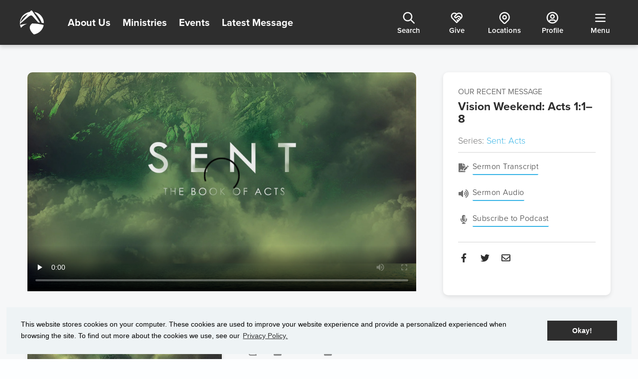

--- FILE ---
content_type: text/html; charset=utf-8
request_url: https://summitchurch.com/message/vision-weekend-acts-11-8
body_size: 93876
content:

<!DOCTYPE html>



<html >
<head>
    <!-- Google Tag Manager -->
    <script>(function(w,d,s,l,i){w[l]=w[l]||[];w[l].push({'gtm.start':
    new Date().getTime(),event:'gtm.js'});var f=d.getElementsByTagName(s)[0],
    j=d.createElement(s),dl=l!='dataLayer'?'&l='+l:'';j.async=true;j.src=
    'https://www.googletagmanager.com/gtm.js?id='+i+dl;f.parentNode.insertBefore(j,f);
    })(window,document,'script','dataLayer','GTM-WT64PNM4');</script>
    <!-- End Google Tag Manager -->

    <meta charset="utf-8" /><title>
	Vision Weekend: Acts 1:1–8 | The Summit Church | The Summit Church
</title>

    <script src="/Scripts/Bundles/RockJQueryLatest?v=RWC4egkRBNjCo9_aBrw2jUeb13vsJBPHaIryUym02aM1"></script>
    
    
    <!-- Set the viewport width to device width for mobile -->
	  <meta name="viewport" content="width=device-width, initial-scale=1.0, user-scalable=no" />
	<meta name="generator" content="Rock v17.6.1.0" />

	  <!-- Included CSS Files -->
    <link rel="stylesheet" href="/Themes/SummitV1/Styles/bootstrap.css?v=639038664679164790"/>
	  <link rel="stylesheet" href="/Themes/SummitV1/Styles/theme.css?v=639038664755884480"/>

    <!-- Included Script Files -->
    
	<link rel="shortcut icon" sizes="192x192" href="/GetImage.ashx?id=257130&width=192&height=192&mode=crop&format=png" />
	<link rel="apple-touch-icon-precomposed" sizes="16x16" href="/GetImage.ashx?id=257130&width=16&height=16&mode=crop&format=png" />
	<link rel="apple-touch-icon-precomposed" sizes="32x32" href="/GetImage.ashx?id=257130&width=32&height=32&mode=crop&format=png" />
	<link rel="apple-touch-icon-precomposed" sizes="144x144" href="/GetImage.ashx?id=257130&width=144&height=144&mode=crop&format=png" />
	<link rel="apple-touch-icon-precomposed" sizes="180x180" href="/GetImage.ashx?id=257130&width=180&height=180&mode=crop&format=png" />
	<link rel="apple-touch-icon-precomposed" sizes="192x192" href="/GetImage.ashx?id=257130&width=192&height=192&mode=crop&format=png" />
    <!-- BEGIN Global site tag (gtag.js) - Google Analytics -->
    <script async src="https://www.googletagmanager.com/gtag/js?id=G-WHGM3MV4JR"></script>
    <script>
      window.dataLayer = window.dataLayer || [];
      function gtag(){window.dataLayer.push(arguments);}
      gtag('js', new Date());
      gtag('config', 'G-WHGM3MV4JR');
    </script>
    <!-- END Global site tag (gtag.js) - Google Analytics -->

    <script>
      console.info(
        '%cCrafting Code For Christ | Col. 3:23-24',
        'background: #ee7625; border-radius:0.5em; padding:0.2em 0.5em; color: white; font-weight: bold');
      console.info('Rock v17.6.1.0');
    </script><link rel="stylesheet" type="text/css" href="//cdnjs.cloudflare.com/ajax/libs/cookieconsent2/3.0.3/cookieconsent.min.css" />
<script src="https://cdn.jsdelivr.net/npm/cookieconsent@3/build/cookieconsent.min.js"></script>
<link rel="stylesheet" href="https://use.typekit.net/xyc3jyx.css">
<link rel="stylesheet" href="//cdn.materialdesignicons.com/5.4.55/css/materialdesignicons.min.css">

<!-- Tabler Icons -->
<!-- Not Version Controlled -->
<!-- <link rel="stylesheet" href="https://cdn.jsdelivr.net/npm/@tabler/icons-webfont@latest/dist/tabler-icons.min.css" /> -->

<!-- Tabler Version 3.35.0 -->
<link rel="stylesheet" href="https://cdn.jsdelivr.net/npm/@tabler/icons-webfont@3.35.0/dist/tabler-icons.min.css" />


<!-- GSAP CDN Imports -->
<script src="https://cdn.jsdelivr.net/npm/gsap@3.12.7/dist/gsap.min.js"></script>

<script src="https://cdn.jsdelivr.net/npm/gsap@3.12.7/dist/ScrollTrigger.min.js"></script>
<script src="https://cdn.jsdelivr.net/npm/gsap@3.13.0/dist/DrawSVGPlugin.min.js"></script>
<script src="https://cdn.jsdelivr.net/npm/gsap@3.13.0/dist/SplitText.min.js"></script>
<script src="https://cdn.jsdelivr.net/npm/gsap@3.13.0/dist/Flip.min.js"></script>



<!-- AOS CDN 
<link href="https://unpkg.com/aos@2.3.1/dist/aos.css" rel="stylesheet">
<script src="https://unpkg.com/aos@2.3.1/dist/aos.js"></script>
-->

<script src="https://cdn.jsdelivr.net/npm/aos@2.3.4/dist/aos.min.js"></script>
<link href="https://cdn.jsdelivr.net/npm/aos@2.3.4/dist/aos.min.css" rel="stylesheet">

<!--
<script>
    setTimeout(function () { AOS.init(); }, 1000);
</script>
-->

<script defer>
    $(document).ready(()=>{
        AOS.init();
    })
</script>


<script type="text/javascript" src="https://cdn.weglot.com/weglot.min.js"></script>
<link rel="stylesheet" href="https://cdnjs.cloudflare.com/ajax/libs/animate.css/4.1.1/animate.min.css" />

<script type="text/javascript" src="//script.crazyegg.com/pages/scripts/0108/3549.js" async="async"></script>

<style>
    .swiper-slide {
        transform: scale(0.91);
    }
    .swiper-slide:hover * {
        color:#2e2e2e;
    }
    .gray-backdrop {
        background-color: #F6F7F8;
    }
    .gray-white-backdrop {
        background-color: #F6F7F8;
    }
    .video-wrap {
        border-radius: 10px;
        overflow: hidden;
        padding: 0;
    }
    .message-icon-row {
        gap: 40px;
    }
    
    .message-info .message-info-icon-row-unit {
        display: flex;
        gap: 10px;
    }
    
    .message-info .message-info-icon-row-unit i {
        margin-top: 4px
    }
    
    .media-card .img-box {
        padding: 15px;
    }
    .message-image img {
        margin: 0 auto 20px auto;
    }
    @media only screen and (max-width:992px) {
        .sermon-card {
            margin-left:0!important;
            margin-top:3em;
        }
        .video-wrap {
            margin-bottom: 14px;
        }
        .more-details-button {
            width:100%;
        }
        .message-container .message-info {
            padding: 1.5rem 0 0 0!important;
        }
        
        .message-container {
            padding: 0 21px!important;
        }
    }
    @media only screen and (max-width:768px) {
        .gray-backdrop {
            padding: 1.5rem 0 3em 0;
        }
        .gray-white-backdrop {
            background-color: #fff;
        }
        .sermon-card {
            margin-top:0.5em;
        }
        .message-icon-row {
            flex-direction: column!important;
            align-items: center;
            gap: 12px;
        }
        .message-info p:first-child {
            text-align: center;
        }
        .media-card {
            border-radius: 5px;
        }
        .media-card .img-box img {
            border-radius: 5px;
        }
    }
    @media only screen and (max-width: 475px) {
        .swiper-header {
            flex-direction: column;
            align-items: center;
        }
        .swiper-header a {
            margin-right: auto;
            margin-top: 20px;
        }
    }
    @media screen and (min-width:1601px) {
        /*.card-heading {
          min-height: 166px;
        }   */
    }
</style>
<style>.group-schedule-toolbox div[id*="_pnlPreferences"] h3{margin-bottom:10px}.group-schedule-toolbox div[id*="_pnlPreferences"] h3~h3{margin-top:40px}.group-schedule-toolbox div[id*="_pnlSignup"] .checkbox-inline input[type="checkbox"]{margin-left:-30px}header.position-fixed .mega-menu{display:none !important}header.position-fixed #navbarToggle.hovered .navbar-nav li a{color:#777 !important}header.position-fixed #navbarToggle.hovered .navbar-brand svg *{fill:#2e2e2e !important}header.position-fixed #navbarToggle.hovered .btn-primary{background-color:#3ab5e6 !important;border-color:#3ab5e6 !important;color:#fff !important}header.position-fixed #navbarToggle.hovered .btn-default{border-color:#3ab5e6 !important;color:#3ab5e6 !important}</style>
<meta name="twitter:card" content="summary_large_image" />
	<meta name="twitter:title" content="Vision Weekend: Acts 1:1–8" />
	<meta property="description" />
	<meta name="twitter:description" />
	<meta name="keywords" content="~pageidkey:jxOWG6Y8gB~" />
<style>.footer-navigation{flex-direction:column;align-items:center}@media screen and (min-width:768px){.footer-navigation{flex-direction:row;align-items:unset}}.footer-social{order:2;width:100%;align-self:baseline}@media screen and (min-width:380px){.footer-social{width:auto;align-self:unset}}@media screen and (min-width:768px){.footer-social{order:1}}.footer-links{order:1;flex-direction:column;width:100%;justify-content:space-around}@media screen and (min-width:380px){.footer-links{flex-direction:row;width:auto;min-width:360px}}@media screen and (min-width:768px){.footer-links{order:2}}@media screen and (max-width:767px){.footer-logo{margin:0 auto}}@media screen and (max-width:480px){.footer-logo{max-width:200px;margin:0 auto}}section.footer .social-media a{width:60px;height:60px;display:flex;border:1px solid;border-radius:100%;align-items:center;justify-content:center;font-size:23px;padding:0;color:#828282}section.footer .social-media li+li{margin-left:12px}.footer-header{font-weight:100 !important;color:#828282;letter-spacing:2px;font-size:15px !important}.footer-nav li a{display:block;color:#2e2e2e;padding-top:6px;padding-bottom:6px}.legal a{color:#828282}.legal a:hover{color:#3ab5e6}section.footer .social-media{display:flex;justify-content:space-between;margin-bottom:0}section.footer .social-media i{transition:200ms linear all}section.footer .social-media a:hover{background:#3ab5e6;color:#fff;border-color:#3ab5e6}section.footer .social-media a:hover i{transform:scale(1.2);transition:250ms ease-in;text-shadow:0 5px 10px rgba(0,0,0,0.15)}@media screen and (min-width:992px){form#form1{padding-bottom:0}}</style>

<script>(function(){
  
$(function() {
    $('.button-bar').append('<a id="aPagesLink" class="btn pages-link" href="https://staff.summitchurch.com/admin/cms/pages?Page=1757&Redirect=false" title="Pages Editor" target="_blank"><i class="fa fa-external-link-square"></i></a>');
});

})();</script>
</head>
<body id="body">
<!-- Google Tag Manager (noscript) -->
<noscript><iframe src="https://www.googletagmanager.com/ns.html?id=GTM-WT64PNM4"
height="0" width="0" style="display:none;visibility:hidden"></iframe></noscript>
<!-- End Google Tag Manager (noscript) -->

    <form method="post" action="./vision-weekend-acts-11-8" id="form1">
<div class="aspNetHidden">
<input type="hidden" name="__EVENTTARGET" id="__EVENTTARGET" value="" />
<input type="hidden" name="__EVENTARGUMENT" id="__EVENTARGUMENT" value="" />
<input type="hidden" name="__CVIEWSTATESIZE" id="__CVIEWSTATESIZE" value="0" />
<input type="hidden" name="__CVIEWSTATE" id="__CVIEWSTATE" value="leN+BPU37Byg4eqJ677rG+Rc8GnCveJb9PJGvUs/F3bJI4fw16XvEJ/[base64]/Ux5MOj4yAHuekNKsHtpZbj7zrL8cgaY9xno/JydkI1H/3sCXrp8ncQRW5iUCtQfKpyqbt/NwHLSqDX2Py1kSoEmLIbAcKrLwzxRcs3pDcHibuw7g4CUrHZbhybUP5/lQhWxxg7t5gXZ0+WnNH34iK/tSwH78jxYi8gU/[base64]/CjI56NvJMcHdVXJZiFlsitp0t/Bk+NjtmuFFJKywi+RQoQKDRtnqIKWeuGxecP/ZlW95/Yk0nphgdXdlPmMLQZ08Rvx+cj8Dg31GUS7KWhZjSG3vbC2U6aLZ6TgQxp9Hv6k+/fqFWz5NGreofMYCMvxqnsOfZd3yMC1M4UlDHTNbL/UW4SRpQLvI+aRJNmlj903Qoa2Y5dAI69SK9SG/tDBROJLFVciAwa+oTpK4WWZvjvCBr+TKUHxLdXgae3luBSi3R+28eoR1Wd6B69X7UX9Z3x/lmyKS0+FVZbyQXO0XKtKXIhN46iLGVV5vqSDTjaG7v2ztHO+QdwcvrTDWsRksq+A6UHRI7aRfece7ytz+RhcjVoxw4JohvHE+EVBZlGMLgnokf+G84EN1VV4jsTsEp+xqz/sS9ykVsNrvN1Yw0u3B9qjMeAslaxwwtfVrNQUXBzqUSqvFqAAHySqN6p/syN63dOb9hpjHgDLJbofJ9Fu1x2CJHfO46OqY4lI0B1iDwQ3akvReK4b/CAC8jO6DsrPO1hji2DSlTdQikCjzfsX13GfnfQI0NS8lPMgbAuFziZ0WWN+jylnCKHElZcBTcPlT54qRKJSV/HLK0mM92yhKqCt4BEt6wnnk31zbfh4toAJNBrbxoWxW4dQKMgA08s4SU7PNc4QBmsD5pOFmRiBU/GvY728NnFJj9STnvNjD0qUvNq/77U2OxyRezpnDQzp3LGN+2V2+SDgWU1Vudfoz2P9LMzd4zGUc0ybRqQC/NhB7FwJHywQ+wFqGCsOKKWdwAyb3Se7u6hSzVT/iSERkcPn9JmaZdMhqYQZRzyw++1tdqPx+CSTLa3Var6dtUAxTFPA1EA1m9Ul3qDmELk33kxr/hFa7cdZxT20Z/DEJIQ4lQihEMgewTBWJ7jdIxUGw1Ai2hTxt3kU29JtubDFmmVywDDjTnRQnua/[base64]/hmtuVao6PksUpTQTh/9+gmfacBiOeExnDOgjf4A/ky+fWRpPVcX/TlA7mWw0dZUcg7+Kz1YMlFdgJYbwEdnrHyovpiX8yCIdLebiAIktEbc6OKg1Kl/qHDQM5pY5xrPbD1VzftSsoWcNuq1SufLVTWcyUaR7jS909JNuMu2+u4ntTy7OJRLAR+3nwKHn+93Zv/csEyIPNMVXdgp6So/Bpjm5lcV1ol/k6CeBGFI+vjqeBhkZf+dM1LSyDQ+5zkIeh+ZztggNTiG5bfyiO/tEMxr0/[base64]/0g3ajCai4B3xg7/fOvZJjSDD8VHpJStk4SEHDYJdnQpYL4+N4PX6IN/9sxVOlSoBOPMNnMfmSr0PsD/w8BXFkaelNwRz/[base64]/ovRarriQh1ZUCLd3PXQjLZkiQ2bJQM4In0EhiOwJVmQtUtoHHAUweQ+Fq2hce4hWpVc6wPQo+dcAyR/ho4aztESG6xMR1s47dtrsEkPVZIdoL+zqX6EaCaxz35WA/rBw7/PLMxgGcKUAyWeXjx1nlSz37PNlarIWnSwkPH6IK4WMYMMV8xVRFZrd+XLEOV/kHc/KqP5jRpri+2g3BAITINK/FiyxLrZKgfzyf1sb6tLClmzHsQUqyHL47cBj7rIViRFG72Ld/DrJM8fRbrqPyuvoHPxHoAPkaYWxU3cInPTaCCfHP+UVfX6Mf+sfxrNQaOXxDA2jZ+g6LB1n/oIRRsIBoWHSbQKDO7NnNT9iZwBUqDCW/JVouBsguPn44qnfRfEM6R5gQFr+p1daJiE+KiFR53oeLd16dl6X2Q7qgUrTCb1dj0+f/D3gVLX+TJfCL7qNFU+WyG4JRVLYp6jsDkh7KR6drJ/b1NglpAiz+IwI66/KXncwOm3tkBKyr91S8abz8fC9NFz8K7dDRacLbIrVfSuDRqmoIk7rcvJcLyDRovdgnV+JVfy5F0Iz+37DfmrDP2wBNM7tWpsp8449flW8sF95j5yz1/8Ef7ZK5sz9anKAAk/hdWm6K1VK2gXCtXORuoD5wMYNdz50eYlGUGLxYrqVmFWSxJSPBo+wVWXAKfiQVG939LpEnFPh6j0t1lrb92iodIOxPubEluhSX/ommW8ahBEx6i6yFL3x9wZzvL2roDQL20w992vhjOOMWFR/aSR8uqQLGHIwLdqMR1dB4rqMq2KLijih1VoUsgwL+ByQND90BsHCUcp6zU2dWtaUupJfFnT6o4zIsH+sMjVd6eF6H826jUtcETx2xexzAT2BCmh/jsMSlEFoBPS3NRnDfgtxDBJnoR5+XPdCDYF9xbklHgXQ3vsY9b+0b8Wtr2PKufhuhTB4XFdqRUAF+sTp3GK8GZTHwxo57x2s9b95pXPoi+VrjmUO6J036Z9gmJr796vaP+N/Hf77P8SEG/mO19Fu9SzjL1Q1OFxlXb7ud84yQ6bEnRUuwmSHiek5nSRbUupxfc3i/g9YIYd1+iAJm9rMc1wyKjLvVk5vDNn8ZI9wHuwESdknrnIBvZwdS22HcdhsURybdx6NbT51J2ERYzUW+V7Wp0KeKuSUCAE/xL5mdpNzSVtTCRCpQxR1zantiiRXpFauIam9wYat5cKCcQ0+nHBPUVj1zP8wAcEf1hQJzfycbPriA4ppMbkJVKNkBWRr7+Us0CGf5dBWYam7fTIPCZX7Sc/WWKLMR/sICMyW/+TbPbGEOn+0LK/oeYEOPxKT/qVw+hHFaW00zLy+/dqB0/KUbZvdg2iLcXZxEhvIWuz3q3MF6NojCZgIp++Y8o9mV4oSpYNeBZWAakDa7ZybUuiQmlWP7PDaoo5B/VFk5gwzkeZA5iTrBMDgks24DjKGRYTEbuJzt6KK/kb+QnL4+i6jXcLysrEdK+7DR8ZK/[base64]/kV/65ZIkN+0iwDibTvXDmGWfLQkxNxSd3nXmnIXRftKz1Or/7CG4gFFLbX2tZhiLYqYmI5VjX4PLcT6fNtf7D+vwbx67A2ZYqL60i9P/6tpozryBRIMF5sNNaHzLgv79daLhL94BoMcwdGby02j5+jzgt8l+LpP9sybUKlLRLJCAcCjx932QaEqxhLH8okBn9Iqld0frGtehO9TsremkRJfTomVON9TC7Qbd608y47JA8gV/h7wNZfumnO6xrZNiiTbbO4r7YRKnOgf52t/NJWglUnHtfiUzkFfJ4XxJsY0n9DDegP43jTA/rLJKjMaPXLqyQTICEvJy9w6MYXcoiKvwjkHL4jo+iNrEzxMro1JWF8OaYnyYQD5jU1zb9qdcObb8r0YK0dO+gzfOggnb6lQmxtj4MJWghWJYO6LPFHR/IOtZ53BNrWBafIyHjO4GfWJVLL2/Rgol5Xc83r59V8QN6FhP7pvjpmk7L8vdKKeidOIv2HTQyuYMuYVVjsi7Hc/WQPlqhBRaEmDryo3V74/bOf3T4FgJAMfbiAKb7FZ7WNGbtTpc/j+1+Kpp6BNWXnN/AvuUJmE02F1+MPK3hwA4cBp/f97DAcLR8EbJmQtpNGpB4SYdg3J7o8bQcsFHoj3BK7MgfQCDemqhTyqge6bjyrgoN0sGWLYVDo1X61/WuJRRzNGe7ZAkIeGUBND8M35pzGK7MDyTZsSjfd1Lwx6PP/bSVkDyXd9mIiO8W4dc2/6Dlqdchr0bsMq9MCL4iBipVddTKExo8zVVcBCGXiQek7DBy9KgQgfksBfc46Rtg4kO/+YY23/2kRTcsnBi2XhJEB1ji26vYc2WJqyNklhYEnwe4VXh8Ii184rtGUrX4wKj6SLGIdyaWdJ51AoeqD/JBxG/eUICdCC6wdHju+28sl2zZ8DpGaADvVtnX9WNEtYJcegHRCYjqn9V2SRvphE8He1X6FJ3q7EWqka00UfPI0ej+AtUFxWhKvxnzlY8ePLYU+ttym0YWhGFkT/VlHe/l8/c5AYBpOhydaP21Lop7hk/XbW2yylo/W5VgF6U25IO0Idoe1xQp/tTM+De0f16/[base64]/1vIit5CM/BqRilu65uKapQOG4CoDjTFocfSV204wFK4W4tX6BZh28oDAAdPbo59uF/jvSLuhTqzvSlaQztqPTJEIBucfGCOzzzJ/wlWesNfcylUdoI3g1yei+PLNwXyr7skjq4/9HMTAGenLjof4tSQNvtWukJtOs+UW7oc2mY49CBOsIzmOqU29038PSB3/EvClF2m8orGaqbLnosMexiGaZx1EIGg7DOLyy3QfNNoDV5uEExPoM4qeNerdU8uwrDESF4XQb0F6JQaw40xukh9drQ9Swdeem79WbEkPE/RECSwcYUFvPZ1lHrCQHtsLD8ARfkv7wm6ZnespmnkvCRExNnW+yIa2nVszM74T59VgInsBzExKf1HhoYyNGl4LpnLvaASEC8e8ZUBfUoKPT803EDt/LeTrAqVzE2qUB08an3KpXu9p/tCSSPF6/[base64]//DownmMijZhG2DGg5btf/3o4qxbcqEPYEjEwmJ8RyJrbErHvG0ld+zVDAitchSehByNhnjMnF2u1EQD9Vjd8DxwvGlUjSLV15w3Ux0tn/H2phwGHC0zD/Zaih0pzx+OwqQzTK07XRMaASARXbrQQ8O2Y2+nLQmURjC9An95C02zk+JzlYiXJ07jodhVmtiWPWeqPFZgP0aNR1zWRoKcrbnrtk3d24Lpbf5QcklZKAngsUQ0Hl2IqAPE0qkXnl1jEOJrFkcsDbDTyURtkC/L+Cp2QEG6Vq6gLblr1+ugAVJelvVULKoKr29zSHalBtZV4KnO09YgqIwR2A7iOtKGoJZzKHSYlyGTzcU5fahzN/HX0D9yL7cIQXXkSnWWrNakRfd8ChtXm9GEt9BGhfnrKn1OozbP0kfQ44tRjCGzCmJUKXdYVCZZHMvyzrDMN/ijJ0r5wd/HLRG+GLQUxNPMSUedwl/wGe+29IXQ8ri5nifqIhsyXAttTnT3OCC0u9Yb72JjBQodhKYyH5WyOh79yFtnyE+g4QUj8+gE1h9SIJvlE/hqy4AtIpxceJKWb27BJi0o6Gx7eFLmsx+7xdHVQFWnOE37iag4eVjXvUWZ0gT2M9NoemRB6X0dp4beWWeLaJ813tTmeLagEzONMUEecOXsys8Ab/KpvkiZFboNTrGiNvBa5gz16gOHZDR2HFGOvw8+d8W5z2h+XDWleVuIyDnofsFmDFlOCR/KasxDWz+Q61m52vPbn8aixarbM89erSN0jetkkj6roA6gRdkOEA6ceAY3Hy6JqzWOlQpkZhtgFDc4pV/rmxKg+cYxgM7XwztXF1PgiCFCtsQXMT8aLw2uxjJPtep5mmUEyy7x2xxKWdItUbD/N0nHuYBGMT6X6w+AP+2EmnGrSLCLw8khSn0tY3R+dpfCwEWcAUSpH1/ng0Ow04ucjwzE2oLzSUv9BLkdkxnS/8tGSe8Qa/GFqbKy3XN08eyiW9mS9+9GstN6LNWLARADVX+WmXrsCfS2CCWFJAFE4nWkDVmbyQo+0AkjZ44/8RtxwriMDb52n9EtD5BCoFBMHeDf8bwBgNSeNs8wpziq6fVKdn/5iN0W6XCOUJBb24HOeJqG7DptF73fIJICYsRks2a8SZqKf44ZTK/R19y3Furmlw85fwB6saFGJGR15E5QguHc5LbJ4BwzOd4g9l33yItLYIxcHKAtSoTNmYdpa4MplWnQmqAz96uS84xkWXMhIkpwmx8AUL1YVfjVTMhyG67aQiQicf4N8A9aLSuX4JLVsmjvkcp/MrpgHCi7ea50ruVr479sVRpLOm6LqlGd0o3PKm+TAM/Mo/nhDKLTLavJj5XN2LW/oQJvaROKbfMKup/u9OaHyS7mc4yW/bKdkiN0RtKA0fQrPp3oKuBKYq4QIUy05aTtlujr9OVUJGLayVGVXkYymkB/EdTR5USRmPhSF+s7Rz/XFrr8uePsOlJ0L+L8dcLcFxaUiUa3qIzTkj8Qw8rRp5ciu5gV/GwU94z/UXMOFcIH3350iSIpqP0gRXtq6Veo2pQcsYVHIxqyetUSlLvzD8DySCoLNKUaQP2NQVgNBrRDRiU+WLS0Cqmmke4Ejr4dRwKSaXFIBMGk2SlxCZItDlQgX6VuB9Gi/AkIagtsSsVmfGRKjrN9mO+y1dhIZPGNZLTEP+4mgkG2YYBefmk+Tm5rLAt/FvaUaIuWhyC7u2SnoiAqAQV1Kp5zqTQ4SVIDQ8HmTS6w/hfIX+O82oI0FHslGDZnZKxN5+CSFRJl1+r5/r/L5/Vdz/wNZjEzi5lPUATjLMbFDSdej9us/NxFbCAOcTMwirJHXVzC1YvdxkOygJV8+7h6xYDfSmqi//+3MmgZAruDYBL4J1tEe8OafR3WkhtcCspBtwr1+msaZ0iQdWJLqDxJE+DbKhP4WFPBm6gGy6kZby2wlVB5x+t5kqqbIoM8h55V4PunTZyZsUtCgHr64o8iLQvzrkSWAz6k/dX/xFQc25tIaxoOiW+EaPgTnfzBFQYwpJfyIDH6FeMpwCLXVN7t9cfwY1qcPZTLhnLAyuTQ49TruO47a5faR77KuOpr1dA71JFWHhhRLBVhGIiUuEAueRPaUXTrOUT6skvG/tAS4ayrFR4cjytBbPMShTJy6r550Q1GFpXWpn5Vopz8a972RzsHShu/wddV6eNvkZVhSseIhVWfqiY6vQ+gGseib6UsDrPWeGSUXKL29tZJPdf2J5RuUKovAVuHFJ3nBiqu1/RfJF3QddkPfEBlW6YyCzbPvxOSx/HaqLbnWCTcq98xb/Que+7eyPnhd05RKjDao8jHIKv7zn9zIWPu1rwXoNfd+BqQFixGDfIbAQbKGgK479bHa2/CxVq59lSsrLDCpEZcZOfmGm4cx1ZOi0611uVx/[base64]/[base64]/[base64]/rSBMY+cCQq565HKJmbTBvPYkcUTWNuXk5CoFTU5uEC2FjTDZyRhdlohGzWKoSeYK7aMkwVi5yYQ4SrYCj1LN15BGZBvhnb/yXjRYlTfpjuC4CNc9yUsQnIHDthcyEDialSPYlESmaYJkPDf7nUfO7C588+iR986ns/xYtz63xxBy5H+/Z0BwvLkqI5WkvfEeYsRUYMH/WRfBa+CaOhSIg2yv9S53PuBOmgW3zWmoQIBPurG2xausm3V5bIcd+M4upTW1wMBUASU37t5FILjB0mSlcycDiFPa8spLtXZ4px4fmfCvogUgnsMslPPuC+TmF7Is37zvQUuYvAL0b0rEL3YZPHWHSyZ50SnbtnRilhM+kZOmcgUDbDMaUx4vXIVnwgBEz5yI40mFq6//I3NrM8BSR0YXvgnPu9cieunRyH0v5oRb62QdXU+vbPtgT9DVafKXKbgSC7AjhZ1O7ft/1aM3Gw4RCnFfbQTFJqAfZW6oKKbjg0ZfjB+br1yXB+HYLZk17MBDWSS7Q8yjQFxq6tm9cBafOIfHg1Y6B+FNweI2u3EzH8kSSm3C8ePWFscjRjL6mSSEzQSy0JJoRZxEJE18OsnsHMb0OzMzUgeSCs4sm5QVTmE4Fg6NwYGnMdWrz4DccR5UKyIiKurO93F3Kr/YK5MhPUxDQDDgmxoS7WmV7+hf+iC7/pO1UExnerOwvOxHqkdEVAt+QITSNSX3XuRo30bWIIpp68Mf20/KzJgNs0jQk9Dj8YXITgeyFTc1tQzkMwlre8PPIlxkiL1AdHyeMph+tpQyCyH6BWQwmvOFNiSSTxThzX0SGj/yf99ZQSL3g8ZjqyaIjFcRZhGfZG31vSISSxu4ivs4loO2vhjkI3ojaIIWh31FVdo8rvPY4CWu14E+CPRa6gkh1TaU8tgAKcYGKcb/h/P6WCjlgsnjshXDtfPk+NOLMJP92kMZWMugaWck1Jdg7uw+FuijAag6Py6luUAlIdMWYUC6KhODBYwYdq1JZqSgCpWxgPcTDiJqgTh1iyiAUNyhq9Qetzr4zp1Dzrepkl4L1wU4KzrVeITZHGVNldEDDUwdnj2YvHRoxd3ndV/OG9eWmxxW8cwBV2NZLc4MB/1Sqa3sHx/U37MZpkdB5IpyiT0RIKE5ndlH4mNci53MR2V6ifpsA69ydfsUXKJtGyMIB49x9in0pFM4OU6bfJBt1wEzuJfzU4JWppM5nhXIe38ma7C3nt+qHM47bJ9/FNdzM/8NJaJj8TUvMRH3rf6rFfnVDusFdtPWmQ1kFItJ4TNXxjfBKWZchp0/TLHCTfAzS/ij+HCqDdZol1pJfn67ypDubEhEb4dAi/587LLDaE/sCfZobeApO86DzSDJthE6FQHVFqcyonBUaFsV1upMWXKNTJHUjjK4cSWXEUCUO0z7MW8CUZ+slwtetVGjzXIY1aYB/d+fwMc95LKOpRHFHQcVEWjCWwG3r/UGE8k+xwutDqZnsDrxHiDwpuC/i8J9Ij3E0fwNknAj7yWgwW1msJkb+eYXtUIdRPqcHkE67SbjkPVl4A+uC/KltUXH3nmeCYghnAFfjjGHoCdaSQnLZdnnmclD5oI9tG9CKJm7WH9XyIri5Op0P6IDtXz8svrZiWi1DBupQVu3ijRJsr+V8T7Zd7rOFU570CneFqzsq80UXWdfRNRpWPWPeczfDqmbsxts2kkP4aExZdXL89XotuG3Oh3OU3w/ff7ud0CS8QnAAh8LGrk0LOLQ79VR/5STVaeELdT18Lg0iBq2gJzPkf9XBj6vg6Fvv0wOkrcB0GBQvPiUPG8It7J4Mqab0U2Wxc3YLj6FGn7qmBuIX8glmqmKZHbRgwsVB+O53Y7in0OeWGiR8xAQ1IhFJy3hEBsytF+lRaXgNlko2YR/xB2c9k42WV1gR8WUdkBxqkd/Ek9V7AitRcRexzTtYzBUuRbDcXsntzgYkeKzl8aj2YB1N77mDG3x8rLebeg4HsPBosBwPH8Dlun4n7CJ/zY1/OgLyyOH53ldn+M0xVSdAT2AmXOtinS9QcGqjlJHsWhRFEpL+GbeWiqzmilE2/Tp9zJc8c3JaK0lXh1rZGvY/LrKgdM55vR4cu0pAk/PCNGvzsC1U/z2mKnggFFyahqXR/CKX/TUwJRB3RxJGZsMk9Ywh9BvkKWLB1q3AfcfJmuFLlwg6bATPseWc3ZFZtyRI/Oovpa5AtThcrSJ7MGydmx4NZl5sVbK6KX+MhdARuHMyj2Bx1rbSZYJKuzaOjZsh/4UcBh9VOvZsJA+X/I0fqofMSQdaid27TXUsMYVTfxv7Sluhwi6E5SO12llj2eXtAWCztjHAWEZHsty2afXcG7nyhIleb3iMLHfz+yHhl3R/[base64]/k4Ar3io/[base64]/ZG2zGpcuwma9KHdyg4n+YzTGatBB1Hmfc+V73ZBQ/jxgiHN7oXLM9YX0UcS1U34ELwcNXWYVccW9w0KLZmSpX4MuvJt/fJcF2uxIx7P2shBaUP67ARIIyC0qHLjs0Cwt42Oe1bFUyBt37XQ9bkJ4r4kHnO+8W8xFvOkEByKVqmPQgrnBwDuveIClsDsVB2jRWg7DwOPSPI7GwQ82MKNJs2/ZDhB+qOCexE6QX3Ssq1eW9GFUwQS0WbwS8IFDrbfqsR0uGH+RHS407FmMIlGj2uOCmHakjvlUE2Ozo/Z4lSWdzQVzt8lLtBzGGOTqWyXBmwIRl5Jsx0k3SPlK7764No7FVHMf9wgFzus+hiAIOO5DfQXIRCf8I7CIyf997gBOfz8Pnq6EsU4wG34AtFhbGg05h7f1Vh2p2cZWQu3N5AIxu/Nn3oaBwUdx3xIButJo5jl7QPS0k93XoCI5YjyPaekpz9jnTFQjOwVK//[base64]/GWKH5Bj1+tPl6YVbWX2EIWLlvYhaPlRg4ZCOviCxnUXAz3gejc6eA/Gj2hX9PYxwBvkqAet0Al3ZoFAvM8BTeYk8+OK8zwNQ7B2sTt419Od/0dAjnf7IJ3GKP6tvAoZnHnTLlnRefr+UJ+J/+MHMWqEdMqxER7f5NfVSVOYm6qK0hERAaAd0EY1Y+AmLAKJpa47Nv6K8kknl4uu/AN+vkwOJSvJ+HWe6h4Is1btYy5Ypm4CJNG3ChNI1/S5Vx/p5MuFsFf/Kz/NkCt6SRpzUXpnKUHA+22d3pDwcNYFrTt+H1beHQMvbEb6ZeJwym0lsKfBEa/uW5EI+3K7y6CGwvbmya8AKiy5iRyl8ex/PhbsVKa/eZ5z3xxcMbjyOB5/TP7TW/Ey8M7XE0+FWL5FWVM2UuL4l7KxMSngxEAsASQ4HctzD8HJ1iVkIx5zt1fVt6E4AZB2d9kpUVo61iExzj95ES3PbbKgdHiCPxGIj5joXdL9GatsMOVxo6d77HptIH0+EcJhKaaQZz3TCxJ+cEYB5hR6bQlPEmya6b/aaaQjvyyh/MHmiKFap4YVz/AcSx1GifkV3sj5xyV+Bz3CUiWVCA7vITVXY6I0tDD5TVlzVxW70ZiiWOBgIvJ0Av8q6bskEQEAX8P3eeRsk4IuJkDAo/97KsVQx3369/uH6kMotlWTN7YU/BQsA+qTEFQGhAlLeJ1+TRlj1pp5cSda01OxAzmg61xINqS3Cziw8W0uY67aBxzUW7zZAiBy9c7P9SYYq1E6TcTf0Isp3eCeL/[base64]/xipDc+kSgS3qYoSyKP1MEsPQdm2/dNvBmJg1ebX4fTUrwPHKfjaKqwY7UeaTABjFoMzgwlzZt/vYDv6T86G/f/LaIP5rJmhzqU/KfOGtcEotjPIHxOpQUlHbxEIRDy7VRPaPGBK5mtFpMFPK1a6LfktBdEVCx+FG5JVKqKEjERy4LbYB6FhHUzfkd83ZD4KoPF350uYy4qaereq4wOJ1JSIIiex00/wn7aoV/WTPsjKLIWxtqEKM2lIRYFgi3JI8ecPVWCwkhDbGWTI55RJYRWxV3A6Pdx7WZbeKG81SuH4/sEnK7jYL4AOzEKVZUAFWsSX3tj+Y3QsKkjK2a3S2etq3/41SDLGoSCpmeLA2A/DTROBqfl53Vu/mBq0YB/FVZOhAKhKqFrxByNjaX+Dz4imlu5MX0RnkSADm99Q2gaSlnu4/NfOhtFy2aqWhyekmHraa/ON2/g8FQJ3d/ftUaVjG0xiRtYkn6n80qpO4eCpCOvGO0Babyb8q/uu1gCl9JxVfC3T0opIiYqBw6UPdXbtEHDmfdfDcwrmljK9vO546NHnVJIgA4YVONgX1IcG+Oh2jViVc077+EI34xDZkGsZicW1wUq8URVGhsO5gS/l0K38IG9hw+42Xr9eOwdRIptYekrXG33zr2BgULxTESAE1Bk46WOl9vMp8ZnG1UlbiYSP4Y4KBDMXJfUvxumh8lEEWDJYu7F9mtgFMy5ET2ELdZnpzfZUtSDzCjWFERmn3+b1TNYEPxdC4NeaLhnCGJ2jB2IjXgGWkUVpPfJq7/qUhXhwD/zs/fbHStGgUBl1VgY8gJysAH0pyLbv5qxIKg0dqUVO29tS+Oz/roRj+/Ks0e8jEj4S1ka2bz12hUbPlWg4LJHcxh/Lxsa7K3gWbJvumqhapsHlqcDpPh+Pqf0oGQ48pzyk4JyE+2cXzF2pUEd2jw3e93gpFO+9XWlkxo9hIuQbR2CUSEuGr2EbtMDlKB7P2QYSFs9KQQ6LspQmXl1QhrtFVh7ApdbWdy/eMl9i3fG1fpIlD/j2VLPKnBdUWG7f1x57IAOwx4lSSfb9U1dP16atX/[base64]/RrZ7kjiXOrN4zgcTuqPoxDyd02kT+fpBBwHeXOTBn3d+lyHqqQUBdaV/4S6FbCkVlQiTOWzagTRr9YPG55VxF22nJGHiayjfKscT+6va1dOeb6M4i8v6avFcOOHLStTjvfLXIzkauu9OpYfxzJHRFA89QIVqBIIE+C1Klnpr4g/[base64]/SWX2KVpTYSGdTBPEPTBjEHuV/6ynqIrpkQnWfX0ZnoT7uyNBGvPnP/BLyNrw8hVT5RZ8N0dVcFMjny1S53WP5pXN5+Wxo7JQ9sHerIPMCcWiGG+jfYQCF+KjqRJjtxfw14//B5npxeR/BQQqJdkLnCiLkvVwXDvI+A5A2xVWDf4h59hHJM0JBBlhw3xt4Gt3DUl8SbaYwuyjIG9qALSvLIjb+X3k0+MbzN9EFadb+9pNrYrHIPhixlcpjsFA+1fpSvggvgcR+VuwsAREsQopUYce7FUhJIr0fNrXUyLCDwzduFWpMGVgn5m5SAW7RNKl93WkZlksXe/IriLmxLjgHyu9XMLWJsNf0UME5vO6bdWqoRjqufv+WdFftCT6fXy2xef2eJyFece/cuaF05sVtypMuNJNfIhSj27nuz5x5iGYVC0bwa0XGh/nh49cZzwFug307vyz1TIfwJSbPNTVAGK/AjTf76U6qmbRiqUI+XoIcZ+VtKYKy9qIYkh6+38lBdDVvP2DDTPjGLf4cuOgl0HgyxsN7wEQHgDUKaEbxCi24DjFzLumm/9Tk3huisrJv4pCoLziuEUD2wbRLtgrJkY3P//Dbgw6vEvh4QcJ+inXRDfNwBUey21Tp9Fuoxf8AOoDAkvSZ4qk/BMkiGuLAnSs1fliotQr0qUrdw024YqBjDnw5A959bW9203OmnjAr9gKdACjDyvkBXIre2lT9Ny094aCTBsH4ByDBRye9fyd7RrSWlMWomvHpwF1VLbwK0nVBhyRPiYjMKoCIbxIXHHfyn3qBN4xp+1Bky8OD/4iz3x/kkVCg79mrbXQdm+0UaFtqrWLOKe4SZrkfneD+IzGcbx/zyJ2ZO2P/NBxfzq1trr0b1tjRPAHRtZHjUMTezd91+AsYVRuu4IRwgQHOnBQaGTZf4YKfEa5yficcmydslaol1Mn5BRZnfz7MzqW6S5eKb1e3coHDxetB55+Q7lAtLtqkn3NzZHLtw3a2NZYx2wiS1PpYQuKphWh7jbuna9LCurobTKuMuEPBfjuvfbeZzM/gQMiwOzLgi29rvVClNvnLJGHUOfzHzaR5pODFjBbXDjEqnwfE2Hyjm5IU5KQfgqEWr5pHTC1Y/ppO994p+JxZ5dWYNHg9TOfQwH1vEl2aXyCpz6zfjUWujvNqyhB6BNS6bBvRayFNZzH3WCGt7HQhhN9zdb9Q/sBnM1bA2P967AphXb3hZuBPIXKz3kG3rS86Sor2VnMpglhlNKayRWtQygZu8WvlyPXn0hp7Aq7SjFYs/2tO/OMv4RbSwwRy9oJrikuOALk4Wqf3yVQWpbXNNauruoAuS2DujkvV1iu6lV2unk1m2Z1tbLUrzbNesOg7AvUsFdZDF1dbL+f5DZQIeDaJt8CqXVRs6I34QBJFaahDfQWDniDTfVEGafGygh7NufBXTjF8qm7gCHqvS1wCnZbbgDh44zTnN/MBRVUB0MWmTN2TXdURZACCWNB3ImmGawsrGPpEDlX1plJkEJYkjYP64wPGXoW94acIWutvqozVF0G9Lw+bj5nwCUurQNPJ2BsggPTGlqatRUVk2eMazD011rAtX03lzbZEmwF5Wz/ZOOatslHuYQbYGO2F9paRXeCv1c/JMkPQSUQ/ygWTLc5FZLZkeOwUlshhnKPsM87JVEEnOiVXP/noXxL7jHwDmBWvzhHuTITBGpDDSe1riYGQHH953RQY4aAVhap3CNrMFXXjb/OJtmCYcj41Wdv7Gxtj2mjOQfgIcdgtZmQj+w/CL6TtxEgZBxadjwTy/Uj9QhzWH1emfMBVAID86o/wMVXhyLf81rsuUvm8J+HAt7Fl89TdYuSuW1wOx0Un/q1e4BGRf2Eq4TKMhJU+Vteo9hxDNF163gcFAGpYvaDY/tUyeneBW8NMmn09hXbteMFoBaS7HF2JKMGRy/GdYZgkfiamQvsyLd72QIEftAYaToTu7o1cVlBKT4bveFZ+FNEhPqlpenvAOls3AAcu8cycaAay5P5fOOyEK9VfJnk1j//Ez1PqBx1lESYvanv77VL9er1H9l0x1Pavq4SRmhir2zbpfpwRE6PwEotO03m5musEth/8VbWq9rJhgx/dT6+YvQw4ok/mcgzxhRE9uoMLHdrw7ODhJm+p/7Cj4Z+rau1Eu4rXIhbfZtyQS0BIfV7jmcNxRXlotrLuGSdexaTf+Iyia7Of2ka7IeL99TcAFlYNRSdqPL0sOStTFh/f1zmxQVqf2hKDq7LgyXTLY8JjHywoLdpF+0J4JmYwMoZrmLIel8kswx1mS90EIodF1HLG4mBdSkU7hEeI2tEGUZD7Sq/fGs3ewvLxIkwn/BdpTnTdLio23JyIg9BPYsUCiT1tGKFunu2CP5EafhGKPK6yZYgp4MK+uZgoPYoa9FHW9xJeQVariZkak3wBGm4CGJ0yXXB6XC65nZQyT1DE4xeweFcioXFgazC2RbFygNidKe+gFTxv883IXH0wMwNSzNyNzmd7Tck7ENQS2Woxgm/COcqZuC+1+fG6wgbMRpGROioGq3tTS5MwshpffFUbXBJPw2jsbbYJlEPlTS4uCTif6qKtA0URHBx/rk5TNM3V0+aHKQzvLtOrvCgAN04cDOqi/GMLeL6AxWQX7SpCjRGqsjdyOGiORxaPEfJvbMDQMuG6ZTVCwkitRaeSFCHM0/5S8FkagaMfbVzptsTG2FojYlwz3ov/V2u3QugM6UBB4UISMAATGNWsvnjXVQRz0gZqwBlYgXnfBzkHKtutUtsY3sFrVA/qD3li0aKLfumCTmlGqKu/QtNV+nPVhm144+2gjZ0JrQCcwt14Z1rHu+jViS1KiyH+vKg0g232u6SrcyZNVle8tZI9rVYzUP74nSEXPDdpwBCdN3lAstthY/Pd4aNDze5/qp5xBtHnDIkW05IJFD0nQ96IhTSZEWD75oPU0OkVxE2DDXgXa2OEfLePx0B12q5rvOSNxzHfPrhJEbo/[base64]/U/B2gCyUZHFUxRambHJyn0+iBvP92LubshGaNJIhCFEESgq+ecCwbYbR/pALa1RU1aEVt0t+JwpEW9M5n1WTwv6TzcazcQUyLxxyTYyaFJ2tAWX4WmZRoihKa4qass0qDavB/PXubrDDxapq0zqtFbn0myd68dE68oqkVWvoTSP0eLAV8rekRGdZpCoVoyBHXHj8IWlmirG8I3P8QcmZN4VMlGvMdap+7/xYJfwR7jKidBsSCRrd3N+e4/hQ45Z4TQuYOGjHYCAcj2l9JvTASct3v2VzLcbHOHXwp/ldtDKkv64sEYnftBeDGekjpwEJOBu8a0KhbSP397OAuwH7scc4nygvPEuOK9NdJQtEiRTHyOVUSjCVCNaSDZG2kUPkunpNA7pItn/oKjnkvqXwmdo2wKiYBSUPjpAAQ81uWZxM28YNDJ1OfGaEEh/YBce1ebcygPzWaHIBPjPwqz5IZd6odaMYM70jCXWDzya28QBD+dECdtLZX/6rs/JQ4d0rTauMmU1Bch7Ji2B8+kZMNILLmIRBJU1hQeTjigkAq5U9B6TVXTZ1be4lFQx+K6Wfpbicdk+vO3N8ZZxRfWZe06ZRwjvaKffUb/f1CAobfjaNk7EiUtQsTtxxAYBVzE9LU47rFYEHIf3fGyylUBrhenUzhBR8P96bhw0ngaTaGdmJq2b4pDZ1eEWmujQqGmIHFLol81XE2qlm6cu0EZ3f+izftrehpraCYueuTDpkX9het5ZIh7WQ1kotCcaFJionCW7vOleHTS/ggj9kcJ9J+buzjjMIKzxTnKbHboA4ETDNHdPvv5ogLVe50MXDpevIRIyR2EAEPkrt3dnKjkB70zyu+q2hF9ZOf71o/LnFSoFnmR8fGCouTxSvKjEadGSnzxm6dpl5Zrwq4AkXqD4/VINumIz6pQLvvxHqOw3yU5Zrqc5YEQa+ZWFlBk0jHxo7iEsrApaWb5Fl5t8V3vKXn+1z0qCahXwe06UcU2U6YQgyHbV6Kpi+DW+Rub7iVOpZlwioT3om/zPJIfY71mGcU/NdzNn/Qf5fegTmJtFInTVkqoHctsDODlh8fpChxcu7ilRcyB+IxSgpqDXqPLN3qpmgVIcZrV7oDZWTefjjSiQl4vR8OkXzfNWFMESc3z8VtbCQxV32cSkkKG0h/KcO3UgIKlT/HKIA5tTSGHujg6kh66nI4nxnSYbV7+FJx7oLCnb74/1/x6TuWw1N3s55XsqoANM84HNVlqD3DZV6Xbz8TuWxAr6J/p1cc/JHjp6axfPnVFb/NKBJzCNA91Ow7Jlp+pB4/1TIvw7fvh52FKeZkxuwYAVZEcQiTTcGQ3MWfSNICT/phBR7dDpPHaeUSAkJaER+CXCAl6V0SCvSxX8rlW8fDy9NFREgvr8bdhgpr9BJGeEalWudprdBxj8vkdbRNQqd32/C9h2ydntVm/YRq3NovqI58Qi/UG9oEtpcZiPM0dLJK1AWPNv0YH/qHk+k4G0bgkp4A0FYX0DqdT9Lp1kiMRBMB2M/wa9+4qv9xI0AY7aexrRYasHWFtwgMCT4iT9S2f3p12G9rla7TkxgLTOQa5dYa9nIpQBHunezKYpmXaT2oP+o/fhevaNJtjn3KoD1CWs89nnUVQOFZF9HT+CTw5i+q5KPTNTNi+XuBHOeBa5E0v6QWtAb3Q4dyhhDm/TlHPSeI4yaDVQ+nl6kUpH3oghslX+9FO8P+5r4t1Aud1KVCGvuzJEafCovmLkvK+sNEoeoIhx2wTUt8QOK5Z71uOI3LOJYROcjHh/OuAd14yFZ9wwn7sYcHoi2dwGlgrAkLriMC2jbgXttFnzAUm4OFCGmYLIkFfLdDN8fBuhlr1g4E8GkS3dAHGWbS8/ek+tlgESNpM2d4iN+nbv2T7kEMhqw6Em1ne9qqPLI7VGs9PB9vGXefl7ohWT4ltOnqiO4TeDL1TgF8ze46eVgH2lH+19G1ll+wh3Ogwv6rP/oTQIQ286C/XjqAQhrMUw3yx/LGOTfjBUQrbM37rbKb0QCQMI/Tm6QUrvSJYBS7a35m7Q6aXSLJUyLWht7Qzd6BN8q2C3nN2e1jHM7PZfVpPIBSv/hfeDMU8EOcNTDD2grcDQhxTQf1uUmOIYSzNjtUsx83YdpiiKtxmJsGFMDcRcXOt9NPZmyo+dmRaUzPGKzwvWHGyyQ5wjPt9/DW60xUnPZwFxnBdgWQHCi+TpPu9xR2IYepM58+Tj3LsvZE4S41SM0TK+CXmIV+D8TnIVuJPGuG0/wR8U3SPKsCF5rWZcHaypftD+vmrIjXAa6q0Y2vcOwfhwuU0evsWofCbG/z0n+eD5p2YKdxSpFelYZ0qxOt+jJOpa6f0cr5bQFfindECRKMmUstGWki9kgqopeoT0wTOHE+OP4r1KWWxuLGM6/2YPUroPMhm4WQFoSNazi6rN0cRYZZjMHJu1mgKmVvQk9aFx4ZMfqYjj7pDYinFqlMXBkH3593XFVeVzXbsfJbK6zGjXUw3OU5waIBCAFaQRYGOtQqYEDVbpsc63EWfH5sJ9h8aO2x6PW9R0+L3haEvLRVlbSN+cf/Vg6Mp8lVi4pVXH9fAHFE/ydhWv+GCUkHg1NqjwlWWuJ8ly6bCAmub5Nb0ats9vjQUG6hjVT40r3KHHwIxjlTkbfp5ThAZcLcdARF2vvy6PylYXUe8iwjWlGN/l7GNV/BHIgdItS75Zr3qWwcPunHWSDdrsjLGxdJKf8x9J+tTgRQkUc18l5+o3+1vrjyMTb1ahFTcOci78YcdVqEcnzZTuHOEm1/rFfyVK0Bn9+CZOfiKTUmMtFMZuC0AdRgfJRJuaVjjlCkQC38l3TY0mofBEa6I5ar1j7E9BcRrYJhrsDK5rp0ruQAO7oj+gP9TqiF8JWPdjyCP0SZTaulFJ2UuOuIB5bJWL/HFashoRKYc3PwBLlrgEjzrDffccFn4qkbUK50I7pU+MYSNL/+hdn+rTQ5Nv4jbAHLbsSU21JGWxXETEAug2jwU2Enboe+0PBqBSB4UbXguBdvBtkRWGSnPJ9Jy9IzuMmBLUzNWLQB/2NWBb5lC8+E03pynXLhnso9RKjoKdhOGha3gCPgRvpMFBtlrA5/dZry9dBeu5y2UAJoG7+ei5rRKN8B7M+3M5dsAYm1H+lHqGlDwS38D27PshmRg8BKkbguU5oSPYjH3WkXTOMGl+V0RpVu1ZlYKqPWuUCb2+xz3M/4ZyJ9eZ2OQk+2mh22K6qRsEnNZ7HfFnRoArbRwttGNp2GxZh0DYR0WEMMB712FQdyrjnuGkhaJY2JWQuJ61rfsD0MoBunngrTUqA+gbyVy9PV3ngaS3ynI2NSzblzK9cS5hXp5OFXpcRkX0IQAcTXu30lIWeAybFf3VSf/HYk0Tlbt/rCQiRBf52VDtqmmTG3pWPK3ldJ9XC0x/BENqrE2QNbujbPlWq/HcmwcdtSiO7TVOw6yqnPWIad1gpQ7b/7SmbGgIDGNmp8wx0/fj3NNSSIxPqbGnU7b9lCQqKKrg1nJsERc3wufN2GzJlg9R5Hsisc6JfPvdDcekM2JJJrP5lk5BNet1zimsiwsrKrmUakr/0rW+1by+KMSz6PlA7yfN97ZrQyCm5RpYRrr3JQszHAuKyJAykX6xrWlcxuNw2tq9zaLQgJN7ufcGANbtmJnkYE3ao/zB7+CinuOKkbHUqHu33rS2qsu+A4OV33ZTttCmD9vYoiAA2S8QhUOl9twyWj2hdoDwRm/I8Rrbp4J0Oq3l5X8avNE050izODsjyJReXyzAmSF1d+31i+j6dVlMunc3xp5uOArjX9hgiEwhdzAQW97ZLZTLWQ3bL2VIcYCHDJOAP1Tq3cOZWwRSoHzUlLEOlzFLv/A8PAF5XMvLXh9J7Py+m2YSYwIb877xoOgd9uEeFeIkagFSsun/2J3PyNJneVvyW1uYfOwwms6co31vPXj5Wevra+C5CK/BnHhiKZxnVtXwDj35M1tPKzcP4lVeXH7xOBIqKH7Fob6i47WGnDz3umgZPJ1I7X9j9WJwABj0nEI1K6nT0K4LHXGS0JdUHoWEgCfz2c3N/KqTESd3UGqmsn66DIqLkXHFou9ltSgnZl0dSf51IssJImic9N+LCpswyzgOpVpgzxEwvwEjvnQ8BEprHsesAiQU38nLb66XqjC4NjOtVMVu8kfWG506zEZRx0dYRPDsazjXL3L5tIQHhY/8e6XwKz9lNP6c28Xj1ZKGa/EZlreoTlxOMk6jH9WDP6SNn5i/2sRQr4iTsHM3bPcuKibEKjraSGXQ4NkcQDP/tvNsKvH+CknWw7lZRGPTmp9bSYLCrgj8ph8PSbxOANzMUm4rIlcd1z4sNuaABvQ8nKE3o8Aa2w/PNiIrQU8aP1VNk3O1Ozk/RY39E+XaWywqvsWDYfZiPXnd7o0ZR1rnqnaTQ17/Zr0h5ugwGUrOq18hW5DNdkjB14Hsrk9WpDcMvQ51WWcOWGqyrSy5a84PELJz8ihW82y6xO7hOVsJ0PxFmanLmTzYEKbgTIm/HnGe1/WSmRC0z6dJyC+1AxB7u+ymktHW4mLe++/9ife0t/1EQ7glwQt1tPb89KlQ0gqkZU2zL5rBdAV18SRwvtYSoy94lTopeZm9oUL6f5epW8FYsblS5VKoBHsdheagq6sM1lPq62nH/[base64]/UlNwLo70DcBYns9BimmKMBxAAhkF9KH1bMZ0DNwbv0dFiLGDkSCOZLZy5Tq/k8CpuTmQnKF/VEIwK+pz5Ph79sYbOmisKm29NFgCKMxst2EUcR0CXxyKZnTvID1Oy7Lm23t47p00tJatduP7ro6Tcu2LrtaWgcSxWl5/Dk8QZxIfUej5MMX+RJ5ia63rP7Goe6msF86OfTOxHF+l3mvG40FANThTeKY4xQ1LwqTvoO/ZZvLo8iSPVUjhS5GU1IDcr8KVetZJIsl1iJfefEQSOpgW2sXXmhxUh+M3+rLnwHoxWI4uHT3xlXAXC261onP87plM85uABhLPrcHocyelNnVVUPxLpoilWEgJgONLe2G2QXSWbjKd9yYpKHvORjjW1Lkh6qt/qFHRO5th59rCpmuGJN9qhgayizUagAriow9Y9bc8fD4LibaYQitYPJWu1qTCQ7o1Cngn3cKHq94EHUJ6pLr2H8EYrdygDJIx4GRdh5+GwvUQD+EZeePkRb5VL7FeumbtSHhWqN9iCjb9VVGEDb1sK5tU29D1EwvqPyFxXyCnpJe/Q5phiL0j72kHjzXIcdyajhYB9YZSO5MkyrzQPiWwqCvne/HmhWtM24W1TFcYIKnwH+AbZvrklRaFKMiHCCbp8LUXYXhpHyF9waQpPpARL3iuq4qk0WLOofh8vf2lB8mQ1WNE/mSm/UI1YilnSbVyTevHzGwdIdhBSIqreV2fzsmD+0ds4q5aNIKg+JTgEj1PhSYcPnWemqQClHJTnlYLZtH6MCZPPliyVMHJIXWd/T2H+PTXXuAjwpkg4yZGm85KSJ8+dNtsVXzvRVl3UaI2ZPy/Fx1MRC3BDkNsilZjOeNSmN+lAoks3+CphTTZ3+froRG2gQ8crvDkAtyiwlqwgbY+0X3Vg51FNX0JLUrvZV5txV7GdBt622s1Jq7D/a4Jvm6NfOqIuJwryG4dLodS6//BNq00y4ivuX9Kw+xjmjmkY+zQMgsW6CHzbxKHJomGb+mhNXhnJD8xJmAkUx2pbUtUio/bL6a6YQUrpjSMOZAwpBPu2WWbcxrmg/sFQokaWL/[base64]/NbgDADsR30BPSnPx27zDmZSCRgRKDA/APZLLHUA4IqY8MFdtEqTvAHSMWragGbpfVBYjNXebsWOyrKrdWLDgua04mXnC3nEmmB3V0qb/tcwys3nNixBznP5bzo78VIDmyvpaxp3pMq9RspJwAM3YtxsDf//BHtSP4SEKzYvgwwYDa0v7DwAAJ+cKRRkghCOGP0mUyvlYX3qrkoilgr6Aw3NFeMie7OqZH6gc0TN9rWTeqkzeqVgnIdlBA9xhwCW09eOL37hs0qkwuhDk2AiSOIL710iiT4YIx9MSbQHPUSrszK4i2wcRvE4nTb7L2BYi5ufoRtKDXXgs3HAVQtMTKXXwUebtX/zTkxiwiY57qE183m3or723u8NJfIiRnysABVjdX05LXqmqnb67YUlpzWbwJ1V6L11h/KKhzh/[base64]/zCiS2Z/N6u933ucHNksOUjcmoVtjpvHt9p0U5UirWg6l6twP/mrnIY8RTf58lEPYNrNkOKKcux/LPiL1eWYZtsLUXoJVX71h/[base64]/B6x8YhwloXdTAIzxP3CT9obMO+EGVQmgBwx5m6KCIRoCKaOyxlMpOqtgKr76W85Y2P8MWHR6F+4sdtqS4PNcxS5yusYBIdLe2JiyCRNS5Xok1U8MI45MtENKT2MuQgXexRolw5Y40XzsF/6Ix+XvWnxpXcIZZZmcDi9UiULPbCQGIL1ikGWWptEuc1qQO8qlb6545c63t0Ox60vajjHFpAz/IN2ggU2my8AB5pDEkjMoAaZrg/kmrsEE3bFd8DAgwufo54XFKjUKt15gSwHAjkxOB+VkoaQyJkJON6GHwUo7mRh/7Uv1JkQSqgbn1Eqm80VyIshbTYE90w3VY8jmlYsBAwGg7ktHBdSHa2XQa3vXdzMg7MzwSA0E8zNWgv1+Z+cfYjS69sooj9V39+Q8H6EkmHbGwOfAz37lFSecDLvkvwtYCZERKwlxMjlirmghbc6puFPaJed3neUF9fGU2bjYIlFm/KBGjwJcQChIiqIQLhDV4ngP/w0RqbAAgtyTqXRWtM3o3DIYiY/EWk2g1Spc9sWLLB0Y56FflWy00fKh7h2oFze+1VPXjWRMLXYPC4Br1/oFWN3+q/+C/jNK1y/HqCChrj2XXGlRFyyKkUSBnrSDg7PNiGkdAJn2RMI+w2ZyMehOc7AvF+sXAJG3OOjmSp+M+zAhkCbgBtK7hH/PIdxCUXMMsR5fk0C4TkQ/aGHvZeWcaCnKWYQ4nmf1k8H4MCtgu6qmPuRpRJvMaCVzSDTnJQEKIVagrLOlZ7KPh/eWRu/H1fO6XMO5egkTF0crQcA9O/[base64]/FPlLZCn4TOwBmTjzRxpaOEgoZhHcJVQNFekcIuIXN6dLW0/kdP54rPR8GGMTEQk3xzVnl8NDDRxfUldKYq4cvG7JABpgH08zmSoqoGz3jEkXKaLGvFmOAen4nHb/18SMv++BeBD96A+txfRjVUfVnieG6oDbVClhwbrkV9woFq5FtmcdF2zHl0ziykcZFc7PxzmpLBRNm6Wt6yCq2YKHsVGk5McuPHwsAWiS8RrCWpvh+hOix8TjClvve3eZz5AnY4Gv1nfDDGLr8Ep/VUwBaS45PF/KAbsn4R4ZDW4a2I0nw5h4BtlS2Dek+ZmVRl9f6YYkC7oRJnGji+8ckxwn+jxzKEERQpFtq3BLoWYXI1KPD9W/3DikefSG6xokOKVF5/NtMswbEPQl961KZfn4RtoRRv4ULnUGPK54tvA+bzM8/Hxo+l52iis1/8mCWqoCWK2cmYmFj0PSf7kc5u1obArjKdDBNsKFkJPDM84SiFv7COe6X1tnvHFmCd9dc3pk1L7bvda7HZUtZxUYHskhrHxLe42/RZ/JSBYTWi+5LImGFci2roSHY6jD03sBmzyvZzW1nnmMa3Q5jTBjl8PQrNeBxRt/6D3iL3+WFpaS9d1TFv11DkOKCq0/ldKZteqSI4oyg/DoOeUE4NK56SexckKJUrh86Nfcq+ygUdJW9pcuI6/WJEVzQvBm/0VGnp1jHBMJvuxdK2HXwtTJajtO1oSFkcPXUwkSoAnblMVbQNEImGs9zS/rlpANotgKFhK4KiDE2BvZaW1jrCPWozT9Ef4EzFsTtbrTHrDtfNGRGifCgSxxtDSQgiDK0uu8rN0VqGP+WY5oHEdI0Ug/3WN/IBVfIrEnP+eESDI5p5bPxEg75vEMLJ3MmapzWp0gGtBRjVHpOQIpcP2pKaSMFBCugN4rVOiXdsNsLz9a7rSC2ZitkrWdvKXn3b6LMqJIA26SlHRzWHAGjEyHsyOoFplJFTNnallixWsG7LT0VcixuvdA1+wprSBJDwUNUQ+uiua+g+U0gaN4Turw/yzwkgdCcx7UKulesyBCdPVfE+3xQAP8CRNDKgG07kmk/IQ8yx6/vgUHHZ4zDZ1iKz7ME+orln50RraQLKAJBJLAVCzHrQlVtHag2ZAATRmXIJWg2bpKTJwe90wnwdLKi06xolNNwgtECUHMi4Rw73lbvEQz9CeglNm0sDdgosijIdjfzjI3UIM/u74hU2Fhzk0flo47Uz7LNRYhLsYYxybg9H7NNuBmBLE4C1A1uVu7zuAY6gIvsfCdTGt406Z0+CgDRNvK4Timz3B0T/y2CQfpV4vMLE7obx84o4rFkrdcFRwqJWHQJJgeAqAZzv4DEQGTyt5IEyTkTFjiXWH6u+pK3Q+ls5Z4e95rSTZRWnE3NOL0jG7MJNi4ToOdSNgFEu7qOL6g/LLX5AvDJTAV3vGRthOMO5MX2XzdyHl1wLSRbLWQE+HoTm/NNiYSjTkmkI9lCYyUPk3HPR6uJelb50WHcUmzife9zC4YHGfES94xOx9bk0XuimP2gZ3CMWM/E4KGq8igo9WXnpJETv16IizGoLkeCCs5DYeWRgQT8nonQkN64BxNkviiiNlrTio54jsQwDll0zWAX8JQRMeILU1Jt3JtVuQdxR8kU/tzheC2WHerqvbDOt65HYamXWYZZr4SdqNJOQc4ErY9FWQM9VAmHbz+m1etVaeswTc1cM2n+yybln956723wtxGlsF7oy0lCv22WMuauC5uAaWwgqVA65cq/o/0ra5NyPJhP1n2Z4PHP9t0F/D4+3gOvq20YaHxfjv2UIYbj3IMRC4KdlwMA5NR8QF7mEMzoKUxBfvWuhVou2DSqlTjEtMoCoZVAFndidM4tc5fZ2mcJ0t4kl3c8it7TtQXxE/ODlqG0Tv8dZaytIk+PUSdaCXAf2PSEBeeT/VweMCRpzaeffDX5Ek7/[base64]/p4/[base64]/8b81hPYI+vGLRilwdRJ31ia86qm6djzA8mKa8m2K0bdyg/uTv+xAHom33FwXbFSFpyMJOGanTh7t5K3CG28xvEsIhKiTHQEJh89bULHOZHnDiVHTDqBTOS3S2ztX4Zr/H7vc7WLD5MVRHqfeRCyXlvem4bgNMkoHnNlQsDVj+iWv2BVc4oy6HsjcSJHKr5J8Q+7WkQRkGiEUtD4Vl07myYW9zzuuNdUWiZ4AQwhsjjug4EGGGuP4CfvZEHHttjwwNx933fbEsYlMBZ0jxjMELFdyyyxqQs/067g9Pc7w01GQ+Bjk5Zb8DQ3ZKvmZJu6SNK31qRKG/X9dmX1fTwUwYVLEyPS7dYr3EQqRh1uPmmPgkqQEZXsBgRCtxMvKP6dKd3qlTgeqZ0FYs03oFnE4w7PS6rtvQJTbpECrmQ5R4B2Oo1peujI4jGptqxphfsmGKtKX1/MN1jYwqOMivzF5+6A+GDbkjVStJ5Cr2DLniLHjUZg81jqJBHSx5HcIf3QcAZ+fHSJrUX3rO8mS/p/RTmHQ/9j7wXpOaHRsp89bMcwqb99LMr0NDFgnMjmcZ8xObu8X7PXGMfTVXJO7C0BjNKwlW46vFm7j815SZTFU2Ju78PFbHUcKhvhENJZpx4D0a1WrU9zj9SNvU8t/Ei9E8t/EenkXaZWLsP7u0B1h5jEn2fH9kuEex5m+UAKKCnkqtPpDOoYxWeqQAuFM9+60CUAAfi+wPsX53AO7pSpR7MjXMh3qKAr7/yHNsoljBCjxM7/lycdeROMmO5/dBafmd5WyFGd1nxvQIzRK6WU0XTv6y1SlE055B/Z1ncQPserlCuM+t6FkqJmZEYj2icP1j5uzd4yB3RutCH8pYeSpwihhhPQ/yIhT17IUWF9RMfY9dYPhylioPRaN1327aaEq6pxt8iOQwrbyYPEpx6sWHp8FH3y6GPiiL2y/T/WqrttH8FBGI9vw4pzn8rmnbLBnMdo2weUOipXoxuVkxfmpb9McY1JghxvKY+CLHBrj+rVX60BW7t+BV9q92MFmZzUpOw0GUtaVXIx4Z8WNh1ui3+zleqskvlHKD7/Q+s+Oy9HYaYO1nFLvtPeIWIV0e8Of9d/zwZVAP7Qh3ZmYfdVvQpAhLO3uENoXfMTsTHh9FHtvetJXgvottNneEuFGLh2/25HeGA5DZ2I972/UgCihrIq+IfQKIcuWx/HNQZ+DmB/N41FW3pydP1V3PTYUAq4PkZbCGExhDCG07zcancgOr66aGqCT8tqzR+OSDo4XXRK/RfDvv1Y5ozoLkxT+u92tErYlMz7ovjiyDcgXy022zWRXxl77DJUSDI10MSV6VC2+AfXbxiKBBsmSTDmcgY3zqTObYwIX4llbduiJbecOQVi7Jli45DEG6mWu+ZT/tFST21tXe9vBB5DW+bzaqavWodgEHyvShlSr48qo4X8b23bJ3s5dB1sxkPynYdoQR2MNlGEVvFkH05htIIFtClwhqgIhjTPBdhXN3dKYCrxtcsiCj5/raKSxcKCT/CNr23mISJAiP9v6zNeOFDPvcZIutZ7x/ZQCur7AZwys/PMotgxfxVn4KzarMdmWc6ybuqSO6uu7oSqszWYj+6B53MSvXyHrlkFSbADlGGGXkQq1eh9N9gq7WLokveFcHYCov8pTdmOerSCy+P4q1ftma2ZcsDsXCalHz4Tj1P5EvZXmDW0IppNAbSH7u7CjcxRmGT2bvmAgzOMHTp/4xqenQDbzRXgvxMDQwFLU+W/oRYIOKXJcbydGaeh81HoSpb5ZIGfsT+VXh4pJzh3ljq3Rg9AN0PvM5DrL6s8+RWI0RJW4zUfmZHSsatMPmmU7ZmC/fNmH2cPffyJC80Jn+OYrGhQtJ+1+BDfJ/Rwxi49dtk//k8TfBfhu1HmRywAhIAMRZKpFOGhokZ4SW3zx8AJuAHLYbVx3oTCsqgtG7Cs2iYNptptc8RdgTwikybA+a1Qn8y1tH729ZqflKfRzztgS5YpxjbQuH//LLqDiXdB2qlAWvptVqIcgifoqkkKaeyiyM8UOgocU/8FVQ+jmmVy3EoXZkYRCpi09yk5DFkno2iyuKO7Tzt0c2GMtCEWV8RkE3CtntjKJjNHCLew+dgq2CIrvUm/Oc595ded7/SX6x9WVdzd9V/wPjTEIhPLMxM11n50ZiWVB7gBa424NTG7LQzOk+24bK2nNNqpnvgbigcxbk//zLjRlusfTXoIG/[base64]/ysKOD6y2/izT/+EuH0R+Q7m/B+XyJyDbpCABehffZ/orndz5oS+wW8kTbZUjF1FNo1iOWacVUaxPfhoUD0dQ0KEWSAlDaRQCSeEUYL21OUDeL4EJxYAvwA+J63fHvSgxELtIQBJfVdArz4GRS0PJHuFgo02SfYCrxmzfYnwRVeUGmdvTjTtY76F6cW35cARLnqaRnEd6X/OttXDQaXoYsc9P7Sj5g1ApxURxN2XxVRZDH/s0j1Ku4+QKJi36D0ckigq+HN2EB1dr61mPVcfjS8YkECgfnIKAS+phShjaG9Y5wOI88Danac0PlEzpXSD3HIyiDZdg7QUXj1Ex1t7EZIj/0TsSCrQVSRUxOf0Eh44FEY7pHQ5sOSmVyUD6dgr+K0Ri/wjaiW/sXrJYuFQf9W/TDOybr3SPKI0o3HEy7iTi53+TGnzCfdgRiMSHqAV+gDO5XqDxLz8QDX3sBt18UGsc+E9LhtBHCk6p9wBogn3IqcYufxJvMFbtP/7l29tVowP5CGbiIUKqAx/f58OlfA66zU8tSjtmPuntU0lHhZYEjiamLFGSd+eJog9LOJlLnfXyYqGZHpTasyFqcNXof8632JhK+dxF/Exa+T0S6uPWAUdQt1LIKb+/[base64]/IkaNKign9KyYpG0MUyLGW0qJqiF1gX6nKDQP3eZL+MNnwLKUS1syQouWb/Rzm/exzXBLFi+kFLuzkQ7NVuDw2VCiWe+CMhwSKOwKmWhi6F1fsTKSmY78ykI1x88ealZqff7/eqLnNNXZbHLiDe/PGTYefX5KUgtpt/4ojVBBKb1pPE9hAkNmZfGdQ89SgCvkwRfyDug3MgPFyGVjLpleqjMPpwQigiLjK7NXaGMtVUIjJwN+8v3GnhJr/cuuq5wwICnuktLWIs8N6jotQ4cMX9nJJqQ66fQc6H3QpFOfMuPAdYLKy8ftspj4G/9KPjCr39QakDFuL1ouVXTTy/uxlcW7ReF6Pl0pMTzAqh9yFGGQWvy/OY1eVgmQjByJXO1Iajzr3IeTF/PECP3HGPtLYJMELGSoaLRadu6zwrCKIhGduGonu9Shbxo85BcSoBImLA7wxBhBAR1muQo9pfnF4zZVV/hcqu53OE2q9i4pD3LRchbgt9RjHjBnO8XYJa3cu/B989QRjHs6BA3PQfICjAeeZYQ4vbIoNgfU3QXfiTWFgvO/3J+nq9hSRzMC+7N09yObS0chje8lj4mTTWfqBiE4/AlglxcolxxNuwawgE56wKCLivE44av1RApra0PGn8fEbUdCT0Z1Pkcj86kFTjnDUQ3oKADO8b+ItaEwPWQy+Zv67jzRFC0kwTK1iVfkxYVl3aDrDej67qZQ+DNdV/I55EmwLhoCn4/kKe/P0NUcDfe38GFGbVOPgBBMzAAcQCU3SJvMEW+qvAnHwKh9MhutG//yMgwiwCjScbeTLJdnTKm2UxsKw2L+ZPhz/lc6SSqw0yQ7bd6QygD9kEZUmvAqurGXFj/3EVPz9ribHP8yQgVtdGgSzlDaYEFWi1QLNkfyrNwBfCf086CN73Wj0bs3c5QDwzVHU3BM7ge2rDsmx0uMNpkA2T2CjbzAbKOv1Wyw8EL5fjYEuJqBu5zDNYvG5Nzqp1aAnyVoRaUd4pjcXkStFltOJjn8nvNmqjSA6ZIH6J/LNF+HWowBtMpe472CiGueg9Px0VUoEDP5OMrdMlRUmS1r7CfEpr5GpNAfkCGvoTTUbkXKdmCZb57C4ghPpR/cU97LGp/Hxkj24WL5KuIXVKlWXVP96iEsl/QeShcCJH8blaZj5tt4sMybvuQUageHh54YFuGDtDuTCnuHbQcT9bzZv3qP9HTHhB1RqcTXYq3DqCbjOyWaGqh9wbEjVsOmD0oC5pB5qMrTNa87iXsrYXXw7TsfSWYo/s8gb9lezMsFS7p1wPslLa8S8LsZsEsryMnjfcLUjFGFJ9k8+oHfzuzCr3pcJovyAm0s8w5qsuSDZqUm1laEq0T0SQNLJBNs2FawvGep6jw7Ydna7RFOx6mGvVvXICinKPJKwIPaAntU66VAfdHu7ltOqUL1oZmh5czfQpXc2p+vr0DLf/4agPSQL6RreoPColo6K51iBGNJaJqjAxvjVjuH2sz63KVovUTUEelJmiHfZaUOZYZ46Rx5duDPxfm0Nnj9FLzM7hg+JEGeUAmsXDQxGoy0OVu9kPYAeF1/9AavEEXr2YBCW5YacE1OCH8cKB6uHrrZrn5ymUy7IGYIe3u14hhLTJktMyMk8GZBdVazRMrhmyyY4WVQeV22ZNoyo58vHMxCQ1in36kyYL3EjxN2NtiHIxlN+seKcutCo+eoZHIBwMgNUvgcou1FSdQg2Qn5AcSC+ZEVN1yfn3H7T/+2Dx7h6iUp8vxnN4alqSGoi6VaKLexSMQw5Xx360zhcxVujDRX9Ob/eOHSeRI/2AFEwRdALw43Zg3zpBAEuQbZoXzIqUkj+O7LRwr2jwALqPAuzfbcxAWHoWPx+JqRJN0Xg0tdwenzHBitoJnTEvj+RxCUTr4FhHe5w+/cE9CzcdWSgJFm5N32hF5p6ZnZSAERoqTTYSKYMOxoK40Cw8Ooy03Om3QWbm06dQHYJhlco0qJqd2h7qW1JSJplDLHD24f5Zem3LEJsN6pcnDvOerfGs3gZAU5jilPg609IPzD6X/V38WKv/ybXOI8uJJRCRdFwKUvgcyMIqJikRLO0PHQNFmbJOV2Dgb01G+4UCi7lzxTRr388ACLYhBWbL10b7yd75OPbWXbBCuJTZDmvOzRLlBo+uL03AJgkfv0R5kCZOpLVbF2JgPOx+slzzYFObKHmTeKUJnS2xh0azSX4IOrUYDlbeJq04Acx/7pnpgA8hG6CgPH5E8FDj0KEwKXifEOtMDGrK1SzrE6dme/lh5c+yGGplz5kzrDP34Tl/FktSRJGCzRWMWEGtkNQ2rjcQf1o1cmbhfxlzY17wNZjV3UIAvwShPvBqVw2CmVhdrEF9QY0PuNHtzkCKx+n7HCQY6BOyu3LG7wrKdmjVyRSqh5fIt1zNLhZUErMe+TsSHGUKJ4LrosjxYsNzDwcE9CqjRgwlqayqtfW7j8CvDg/AEqFkjrVztXU/6OyDTx5oBaY51p1jqIXB6JLq68O2Wkp8NPZEo7rREOpj41i4UwaUHyk/8K3zdPjB9jIvjJqJWJVtZVVFcLZ0rmU28O2NopeAZFZBmVQwS3kAM3LTHK4DNO/xM4jC0UcScS8retoneCsy2rq6YNUvwkrRRYR44K4CJKfjubv2bKSTjzxXot4wJ/v/5CFkfS89MT/M2xSmyHMg23OlTap2AKy3S0IXTIiPmzeMY58sZa1kRdIDGOESRg7ZInM3YWbKPk9HUhsO5PsACGaScxT7xkdod+cGVEYQzyb2+fvhIpHrTyjagzfe5K4RccmPbBbsb1Dbmk7nBpFIk2Eep/wx8K8vxmWIwLP5zyBtJPNm7TyLsV3iCFbOEpk1+uD6WltEU1plAfB0aY8ZtLVX2KK2/TUZKn/mG06qhhylin9Zl0SH4IYU8kjugB2IlIDX0tuoNvfC1mOGO6mNBGzd6Vy5ZfptwZ0c+ttUlbErGdfMAPirfIPm4csdS8cr6GnnEMhtoDGX3gib1r6nWqZ0hj57HtDcyuci6YOqQCkKyTc7r7gA9FIIL1P3/ZLPCp1VdI7l4rU501JSTzDOpO/5j+fdb+nyYi3jyp3N3bbhNkB3F8hXieetzrjpZOpAXuwozykdT4lRWOTUvmhWmXWMJmcdZEKV8C8DPzf7+3mGzHdHBnfaUmBz1V3rAG/fhnLi0O1+StOC/zDyFER7aysVUbIs22gi38u04r60UYFcwB7s9Wg7wRFAmSDwAIsKGeel/[base64]/Hndht9yHAljeeGN8ss05GVInADBCnNrlDkP0rHBtU0e/TJYiMDVz4zdsVJq2l2Mo4XlguPhGXxDbL0/EIyLc77SsBgmrn4dvag6tnWUjomu+D3GegZE++4Bj5Tje5Pnc26Z/qo7vW+xRBPoc+huPG6p4Cwo/1dbvxJMSu7nF5T8RCyBci13CfwaMYX683eE3q6A3UTRou6SiWOH9aJMZkXin4GQNYKSyD2eEvZjXFaz1oMdI2/N5V1gKsRUzWEIZ1P9ihGHPezsaEBeM8GnxV1rH9hDwGj6Tz9UAiGfT0NNJOBZ/zTxSEjpJSi74RTbTFQjR9p5nkusLvaHPi550ZIlJyNjLbsSzk7gD9Q03dQCiXT2+xXIQzrSfGHfXI6M2/xFPDmct+dqWCAj4nEAE/vT3bZITLlaIoKZDGyeMi+qCk9C1a7KReNNovusf7tCaLr1gaTYPb/IOvqqfXE1jR03mjRgBV6QBcATRASYNL1UlI+NNesDKGcPdOhvIVvsbQqfzyDL5WEMVTo/i/kyVZ8CntNH/rEp0ics31qI3BlvoKLQwXNj4oK4Z0rfyXIWhHNDuCJm5Hj57bXU5apWJ8f9BYRoNXUL+6JL1Wme5NQBR2suHVmb3BdIXfnyNCkkcx4sbFnFVOpu7yZTPkyqdLafLheuYAjw5uaLoOyEjV3Y6t0S+PDVK2id2di+7ff1IyHGruhAPor4vzk1eHIrq3YQKcxr/njvdDFRZ3xDgAViOc837R1LNo+VWB80apCnn6OJ735+9lADZkGdVnaf69jAiXYpYLCKjGQZe0rxEb3DyZmguBkkvrS8S9rZtQOeREBnmrA4LqKB4Spzoup4ZuBNkWFXiyB0MzHgUnUwhT/MGA5ES0EUu3+xbc0USa3DnjZey8XeKQ9N0srkYySUBX6xwYO5ttByS9+msyjezeEMwUGafndkk3YtKt/[base64]/hGF3U3Z7yIyHg5QDvCOg5Gx2ucHb5RPttpw3ibc3+GhQY7DYKBuq+AF1mPjlKIoD/Qt1LnNZOwDFIGr+vm4fn4NvFUdnjG/[base64]/EWzpB2kZtUjPtxERaxushQUsWI96BaWYim6ofl3f9GLhUUOS854pkEi0+PON7sSlo2CEaEe7o0hsSi4KbnURFom/OI3rhasJat0iOUbBMaO027Eu0C5iritY6iRGiA/55KvIfu2eHAG3UMwJ8efp36SGj5jZA2mWD34I8xyfukoEXoh+vlB5xJHou3FM6vJVr79UYY3b/f0qI2MX70Qcnwxa21ee7cLcGZvdJZa7Tmx3i78h6tKwqleO1hfP++Zp8dijGz/llZDrw8/btIMnmPHZ6ooD1WlsBPuO7haPH6B3z8jHdYNVBLJuzqzS8CaShmuQhivFNeVJxgcXJ0009rV/1twqWjn+CxI50L47Q2HHJjvfYr5/XLQxGchXMeqmcOxuTz6nzDiqH65E5zaPMZfTu4Fq0lexkCFnV4nY5JnfK3KYAkgjleEhoKlNEMMO5oksDNGERnjDFbT/7XNAMJ3Yia8VY3jzzYjZk6mtz3ulobKpQOsNFAQcqfbRESDWNPQ2YIS9qyPa668KtBKPbY+iG+Iq4gSJbkKS+24eNUrIZHYMac7RJCrKXloNasX+wgB3jHvZyn4GOvfiVtLDTqQ1o0WXjd9/[base64]/RcYBstZPwtfHs9wsqXnJgRoocWIZMJTlp3mYbPDzeLk9e36zgGJ8HYLKBA+3Omf2OtbT/rL+V7JFOKZYFD30JtrQn4nT7RhAM2h3hAlD2nlL3uif56LtWYPHkpnSuTTSQZMqBMJf4jMscG5+t0+beVc7PzwM2onTSw+p5DPmtMUEvCvPcFhd7yGyxCl4RdFqEBeDi0wnIvbWZ6lOAS/Qj2T/[base64]/mvP8mx8TW6/cHwLwVo+hZhtT2+AJkjzR6oFezWaPGlc/q4+bNL3KqyJP1R6MQGVcwcsYA861H3oCQ+Lx91rPzq1qnyxQG1xWM/lK/VT70dSgsq5L3sQFtKpmCkYGrB2T7PyOvcgVNm51d8lNjf6co46TdbA7epeycG2dOaV/mzwYYhxEINO+2Vmp6DE5PiBmizQI/jfy64iKOnQHOBQTqmqBtj62lho9TnETPGgt0YRZrr687H/vk6TSX2CbqHgfbsO9LRKIWN8LCxASj9g1b+lpaIwe5l5Oj6H/JTUwO8K1Yvc4enH35llUocKKFJ8DcF9PHUH3JHc/fGqtGWO1gdpS4NTqhrmyQx52VzzAWlKvBIiIPdJv/Ja6oC3S8fvoeapFACL/muNkhnznbT2SMDy27dK1Q9YMsKzQsQ6Z7nF9aAT52rVnldkUjuy9n76ZAbiVaN6QvCY4eHrAPrgCj5CMzMXstRWhIn1ETtNgwUWJjU7KMFeLT/O+NhZ1BFfFBFCisZkhCpDMFP350Ie4Qp5OfsCZnc3rWqwo9AKdEuaFWRmQAvFZuJY8gmmhFb35lP41SwYDu8CxTxKVxdqtRK7re3rRghTYMwJdWXtxTG5cScQ2w/baE2VzkY2U0nS0UJizA34Ml+VUBXoK5Z3defvYrAHVog2DhXWBDFNoL+/bNQxyXfGLDiwwFdNt8oHz60IuhKMnMDIYCORW4RuxB2pxJWLETqX0lT7RhBgIgbPJF5SUpdUPdzuUwmd+8DKin5lv0JNdizJq6tu7W29Luy4wwhYk6o7bi5hN9vUEsM0nNSQy7acpNHKFrF4gvHJ5WHC7SiuPA0HmEb5cGfNPl/pnog/DCfqmZ9VGd41S4EUEgwwKhw7/qnw3IPNwvmk8vd73+LCxSwHiQbKdIqCG8x7H8+GLRf48lAYpNlKBAtnXtWjZh4GEX4PoP31/ojcVdN02rbodWW+mEPIrNmGXlfEr9KFEIc2C3xXBL473xy2W9XoTF8ldJXqn2FkUx9D065jlJd64nsRlSzTF5KYq+6MqDdnPP/FlY3EA+6/bXT77qb0qr4o3bEQVqdyB1qwVj1ZSu9vOhLjpWt0OGuzHuT0m9OuA7GDPCz97MR8dDYGxDizWetD1MMrT53yvYoyvDf6AkFDviAXP6H8Ly5os0lHsdawdwjPGcAnM7iR9BlD531jbBZRg6fG5lhp/ItWQIeljRwA3svqBEwj9MLPrEt//nKGDQns+Nea1QUEMqiXsqtydvPlbjR8WyuH7RjMaFUvhhHy6g1ot/BPmfjJC+bsAmt7llB34Ex8r7nGNHLF7Ux+v2GnESOlWpI0CGT1hVuO6nZSaRYwWfCr1urByfKQz4SkLkUDzMBCXqsU8PlTnym+jWtvFZTuNkaM5uI9TwPc7/zSw+Rnt9so1sCvuExbx/9ms5tB0B6O1QEhXNX2ssA8PuS97vCmVBnwcl5i7CKd9n3m/mlzfRAngR1yE/Jep/LY4s9wRelEFfJHkNaltaLJqJUA5FVUqWieh30xX4LrKbujj+roaFmyfsViKOimVn0yqxx/6dhSp4Ew8k76ldpuaBlUht3lscYRQ//gEeuVZOJQt8GI/W48mWcueIGSFgdxWSRy/KJUcRjmZv/eqlK5JCnXqIsXdgmqtqRj6ufblGm6bivM3eTPryucD5OtKA35a6k17E1QZrYAFZCvMCz9UbK2yRl/aY5oPsU5c6P95N/cdCxiNYxjzTX0hnfwLmq01NuMiqU9wCyUGyV+ECkb4mGgvSpN+UACampxuCq9iq3NkHAJ6r4M1u0TfWGIy4+uGAUmtmkuXix6PGppuj0E1XcPQdCzjvf3+w5vYNUxtOF/6blUeKJCN3oqUe/8Io4de4x9jmTMehWaTJ0Mj3vr5o9tUsMoDBDPBkmQQ3onTzhcyqEOqYyNHwG9vMidCGRz+zvP5h9rkEvpnQtBI26xmjcDmOFOaFZH9OrkUpP0+HCH6TdML87pNeSIRpifamu4/ghSM2BVICUg9EKYZ4a17uJJj6FsyXvYlg5WmRQzyakwj+qudPHSp1gVp6s5Ssn7p/pmt224UnTEDNE7H8M7BRNX8DnQRm06QjlMVyzxwZBfvOoQyLPjgkoJ4unqxCQoC55guIBXyEPZDk7BBoRzj4MPsrpcbnAhDPJHAR1vk8dHZfrhYVKO/rIadjcd47Xl5lICfI6Ea7j9AK6ug51oFDt/VrsqMX+4zSu93jvltaWlnuAzTBYqtU6uKUwFM30wQ9QUVT1UN6AmnYHXlaSaQFqU8iLJCjIgxubK4M/wc1iLsG7/TnLO9kHyKgXCGpNidZeAkWsKtaa6V2YRoKvijkhoCNosXC7MRtwSvFo5xjMpOgxuiu6rmQkqzK+1G0VynZKrIgwno7MXnseMVz51E0g1gbmug+Lnl3M+fWrqjjO9GuXZmtRADj4NYkR0fiLLQHZm+OzyzH8JtDsFcdOF52+F9CrJmVO3LcUIini/6RizUWFcHFWugQpBCiMrE0HdNq3/2GQnJ2NmZl02GoCaaCL7QelFWI9w6r8BQzawmU+1fytx84ED4w1OhmbSNmmG/qA6S2W7/g545soeoWtvejnFvmJO+8lS+sXXcToRn4IhlP0PZVDlHG3iv6lS/53p/kdpRT2hq6vXHJyN4Jf7Js2rf4IazOEfCYskDP9syGoFLELNiy2pRuXHANI8reSLMcAGMMT6NpIt+a/yPvgdoUxprdxxjy/4v0J7Acbj8ehXKUwA7V6ZVHc7nXXLiXUPWOh0suv1tHP+sS55byYp/eBl/i1XoVNkhD1T/4EEscNlz5l3CvzbkTotXuUzpcCehkgo5Zzm9fWvhDawQrCnLy2C3OTFL+Puwp6BSpIYBAd5NnqlBMgoJGUzSJpmwnH9hfyiSZ7bYqnvuj0eymd9YrPUoW0HFwsY/4xZF++4m9A7yhu7IK6uD2r2L45WV0L0lT1s1kEg4Rn4oruXSIg2x08vYUd0ppKoL5Y9WXm9N9J4nXiUZMAzS2ihuPYeh6cRof711GW4kQQiqwp77MOuRwgSaonGKw7iXf0xUjpO+5gOhqUL3pzXrHx0Bk1vHJk46NB0UiVGA/nyyEXGupGedtvtdpzCNAC5rnf6IZ/VD2kB2R3Ypl/m6s13f5whSWqkfJjOaiB/Yw5rrYeeg2bvfR65gtfFZTHcO+FTVK5g2gedqucCi3/uNIJ5LowR0fi/zmDcXw9HKBF0VSUF+1HwTywiObRDBjp/aS6oIN8R5eHzr1BYG4hsLclHUtth9X8H8iAg0CPQeOn7FCWbYwluSTh+aQeVesY4njq6mz51SjJDbc2H8Jgks0xuSw9GM+lK0//[base64]/eKRKmPN7o7/U3/92K0zVXTGZbjK18+6XpYYYcPCtRkN2X8XRZl8emciqWmmUrf7n2Vt4mPFAg8wxq23jhvCHSr8H6eCB3bwu3zHxJPxRoQ3jSHm0pevhilBlnTPdkqM2882i7rXxnDB2i7SyaXT8NSk7gGnig/EjYweRbVU1O5IsB3D7m0kfpoXDz7Ibkajhw7QLHpE3XVBorR+z7XiZUMvPe352xXLmwdauE0hbA+6hM9/40V2JI569Eo1i03bP3DN1UaF32bxzrAUAezLMZGHkqJIko5NK4TzBAn2w/wS012xy9y7UTwt4f+0KKBS7K+KO464mPJKK2GlfzZwNMnvE0b+gytV9iQVo8S6kYTgtq2TXdLL8p6anHgCZCzDK3BMtMt4G8MPzmVj7bB42K/auOqsoz93iBQUYYLAJlKvJNZ1fsecZMzXmSlAXmCJJYxdWxHhUEMJSkvKLD1IU8ppC4aqNJCxCsFA+5dIVngYCKKy8ebpHvcWKGyB/[base64]/5IXPhKS2nZeaXWimbpQumkWup8637j8GLOFDQ1Ozj/YkE7JCVYuAofOmUL1Q42V0azFAc/DJ0yYEz4oGkMGyB3WuxyT8KPW88bjIrmkHnBxxq5BGspLoze5U6Xhdstlo48BCEbgnK/RRp+ocYveU3SRPLws4PM1Xpv54eauKXBLlXJ53rzUQkxi2jlld2lA4Mkx2l6wo544pTsiA/6dKQ116VwuXQ1ZiNCqcW0lYNQAogQLR0OUVikg5Ieu90XKILkd7iajy5K0MQ2N/w0n2vX9hTdeJs8d8yC7YmNOYz/Wv4J5lcjd1zlDbRCy2lvy6NworqYjfW6W/RanABM4lLu4jdJ1esHJdx0LIXw2JTUQ30JWWDf+4VnUF8JRKueJ6+jtaZuQ2UjCivyd+HzBJaUnYMXuCTw7ey2ctfNnvH+1iHwRJkDl4PMfmGu+FZs3Jnm3yjlpOvANnyfFb/HzCcy/mHRd6ueCI+hDfmN9Cz+vVPXSFMcL5ZfxhzXnPGmR37n1PPvFtThIIzbkf0RQ785lUrHTx1PYAOI9QPqmBsrXfhNRj4fs89MHAC8XXz66FydZyCiFEj9GKcGKOHUtM1RV9lP9dQ6Sp5boMGV5TAtoq1I9/eEqUoP2Q9vdAHAEnjhwfAF+So1dKY6OdxGP/pM0FvhIadeejijXVgVkcO8YfJ31ChXgpSnXOcWUkhEZL9PVgd2NvDO+ROqEFwOeYGYW6+/ypt4S2crwBX4VAPVic1zVfVmXK+L4JPlsJh8AnAgRv7mMgvIyltXufrqSoC+Q0UeUyTRf7IWJ/LnnCVvrCSjZGSxj/nfOk+5Jn84eOhUwi8gk8aTrp6oxYm5v+ZI1cM81kJgwBrYkwsKUnd1iaTaFcI5BjhlLomgCMsA1ONJ6nIhoFe/3kqOVYSWa1byYHwQp+5Jl95HMpe3572SP/6J/xrKjL3XRKpFSHdqz3zPvAXqs7ikaRkrGcW9gUtQ5dfr91QAsYzyvCpRcMC6Sm5XOHb0jOmbExMMmT7pewaUnQwd+hdqrfFV/DyffxgOkuL8zqdSjN8iEnYlOC2vJOTgo67Ha5ABhXNrRViddd9WcaM+Y4VRlnv2hvP4hSgCZbfHPVMph+bXRXGdfuJ/+NI2e5KaI/T+eiN2DjubAYhEDeBq22PqFnePQp4t85dmOZ96TKg41Qtrv9DhacNq3tOhu15OexJN/nfJhJKaBT8ed0pCv7CTK/2RoWVa4cUfmdDlhubP8KB+F14ENiQ+xILFUeQ/AIirBFeZW0y+YsU013DGWPLofCspvsbUpw8LC3Qq4kmbWcio7lqVgx+EEQtQuLT1P3TFCHm+ob2jGP8KACDWji3eTOtcrmy5nnuKh7VuBjOIoLcqgaJFkgGrH2q+RzMYBXpDMeC62u+x5D9APiNP/mcHsWBalM70qdRxdX6luwgasFLrp/czuk5pfXlqyP65q5PLNtcxGkWieeTPqxoCQ5ZmbMX/eC/VJeTfqG1sFGhgF773D2xhKi+isBF6f1TMmBbF7GVBc+jUcE7MdWGQG4I1e5knXOBAx41d9D0+VwX53Lar/LkjMP4fFAgpphXh515dey8RnUXDtZ9J24nH7UPc5Cd5MLbIhmuLzEGs8VKvRkVXowd4nKDR5RkpHS0quYhK8Q0mGQdIcTyhu19Q4LqVH6F2NlxhK9fYPr22FTNFkzp4yoe/z31qBJOYdujIY4k8tZ+/eThz5MT1WOjO67LcxLnOHhcG4sgVk7C+6qwSJOFCjkvSMTU9hCl+uVg8767lsaRoUu68tU72OKVD/uj+Wv8ETORcwf5m/kz+3mdRWhgOOxPtC92Egu3BQMGqGR791ae68OsRkJBbsH09FulW3gl9qhf0eLBNkibOdefJVdf8x/[base64]/GtQI29FgjhdxgbF1VTHoMWnSqvVRqX4q05i+5aZseL39rQBsKO1OsGjzzFux6cVx38+EjG9ajC8Ea+rg3ltgwG8K+jxduxrTXcjYXk+4FQ/XwLQM/kXtIBBNoigkkZvQzl90VKsMxAECoR6bJ6X1WiH+gScRkfkNYs7GXPhe/sFyWs1LB5pU3ThQen1v82JrYMM9B1eNRPmV9tUE5PuX67ZFBd1tbTbgz+ObDWFKBvylAuMKAlaDN2V9kekEUJ+5GfHkYXRjVO+qRYtHCN7NUx3QV78R4sRhCxfgvcQ78D2ZSLZ/r8Y6Mmt3zKYATSp2OOAsR50pOab1h+M2B7tpenM7m7uC4Ry1//cbAnc2sNlavm+ArCvHF27hJ1Ll2reDPMM/OzT5pdSOw+LoGx7sOWGvcY0GARIT+2hVA9rs0gmTT0sS37KJKqqnBrqgQNbFOfG0sYPFJoHx2jDIlhekNoxefIVbQSLtg6UtKb3PpaqY0RF6Dr88v87OeurSvK1tk/vZZfs2n3XrbICdPuRk4ff6yPVAIfVQtXxXI82c5B7ZkQlsf6CYJ+cn0PproVqPMbCuP/o3o0HJ96OGY61/yVQPYovDkOLuyaMjnwUw+OrW9mKPqm+YokxJRJ6F7kmoDgU0kFXZadHtsg5/ZeZTH3WO5q2JTwu2OAQ32bXU1Pv7tc+kpoIIyuF53rOVBhXdr21w8XndZA4rly++CK9/svp8zy10cAhfoQ/fjgBMvotQGzU10HERzX8eI94mGECHUvnscoGDjkj4trdFvjMD3cQI4C6LANwb0NBSkcKskxr0oNLQRpHH8uOYxX/ylD4+vMEzmIzIxl4u+3EvkYhMH3ycMeyfoCxWYh7StRTglpLzJXE0XccWLLqnTjPGAJIqkKDzF/MGqmvhV8FOeBMZWWdt0TRDBMcCiA8ibXS7+ln0n52eph2lulb8tyFiCnwD7/N9rgXATLHaBLpkbG2zWxxE56sQ08DyuKFXJGXs+Hu6wkji02CHv8Qdif9igisO3dDMNpbMS0JlOvPpQ3ebgv62gokqAPYj7knTwNgJ2pr276GMF7fkwusBJFiyp6KAFq667BDJ+rVmv6IJKjCnAqT0PiVTNuMw+dU9WQjQgHJbnOv3rEoRIsgbZ9DbypM8rb+WiFe/VLkQe7BU3jYV981qXIPZtEt6wdXn+Gg6EhPb2hNAFsaxGXZo1ZRA8XcKQ0CwsiFqoHyzp6hw9+wxDpc/wowK81z7VmLv2uqjDxmSeLNgbKChgYLL16GPrZE1QmPuIftQEvMr1JuRgr0GAcY1q44BM+G1WMtH3EEokFX4hFqWvxt8ZjrVQo0ADBe898Au4O1IknHWkBBmPgn7iDpsSYsCK1AuV/vtTEoaT13J9hGWlPc2tl423kV9WSENcBnA9/sfU/QZ8Cc8ySoAH8hj37CRs6BIc+tiI7TmV6LNjvICZiKGEoimhBWbd0JeC7A6kHoAIDjLgLXMWMPYnPAuBGoLhNhDtM88jlb1NbBkTuOdxrwUQwrn/xbPHd5sKlK14nZzeIkZh+BgXKQK3kR8bUEfd5hh/xN5sgk7DHAHDT167af/Et4h9H979qBZ41W7DtKV1576KcOW+BZNeVjcM9XooI5mczVsCebc0sIav/IU7v+9DON0uibGtcjLf7HN5Y4cYA++FkGADaCR6bLn2TrkLLs9wbRG5p4jb/24CPHTSPIUIG2SQhLoHONdQLtB4sI/jD25bDBSnXyb/jaFCzP+fGQowsnezIBNMKymexPqezJinn9d+eyux329E9MRiNHZQKzv3GfJnhPHUwk2LwxiIrgOenwfkXrbvLrdk8IwpfXtIGWFrrC103P8vMdyeODX84noeo0XXmhLz8lVnFOpTJgqZdnjY3YjIZuK0VFs1SVVtWri/Fl6U5wM4nDgEhkUWOIlEpiJDbfiVgl5WJwk5ltWT0I0ANtKQqD7JyxsJgMz07F9SfEKhL6ObaGhT+8nPFd+gUv5RA6Hm29K0bqXDS7+22tlMW3kbIDra4oWpuw/t01ioOopUa0dddOz1c9IxM4nm/iU+IvY4jsAK6+waveJNdpj4OQNAQ4iifu3bd4Ycfo08XJi3IOndu13GI8fmls1Y3Ihcz2RwvmCSg1g51EJfCGzKAr+slIeMCpIaa7YEcCNs2ml09i6gIv63BopeBsgNAjZI/QkcupTgAjzAFvSdbR75zGRl8GTf/G+IUdgQ6PJepBXXdKjXuGC1x9j97+nUWAbFA/fIUblawkd2zO0PGaIEqaG4AX02zozWq3/dGUORd/hBEiJfC75y0IfK69D0j0l/+idEG6tDnP+HMphtBCu1O5njdLbqZbpD5V8u10/7/TAD/iThboqrlFGJ1JPrHWwpz+CaH1KGeF6ZgHu7oOFHMEWJsdHpgx09O/tKhfvqaZt2RRHbs2Sgg+rf9q9OMdsJu2bvpDaftRoS3JwX6+LHMfdPKApEsuWIHyU7MN3UO7pjm/McxBJKqe4fbZb0rezv9IqSOwpGE5ZDTsoRHGVfiddrl9l0zdvksjp/Flu8UJu/xGZ9OVV2GTo+YGO9oI8GckYfzLY8ujxnw+XCNMPlqJilq3fIf8VHMNe6JGarfSHzEoGoLS1sv/nKsXSB7W/gK69eZtjWyax5jgMxY7n/nct8SXCJMRhTbsKYrRE8QP8Jk0V9UP6cl9cc415Q4tP5bsGTCBQPqmHSxRLpMkQEVa/[base64]/miYJ5D6PlarT+T+3RPeNs/CQ5ukZdH029ao5JA66Q8rn7zQlkRB5niBr32+eol5bOtwcnr4AepmIZ/SlzaKv5JMcCD9AQVqy9UbHiLNGLvTtwHOXryhuqO0i0mb5q7OIs2m4lxZeRtYCXcz/ZCWzuAkkGspFMEuhfvUNmcxfHPCBvWyvXG9W2UfO4cMkUOelfqIus5LQ6oooug7TVsbjECewh3LP2TU56R7LLixivOsvrTiNYbWTvhdLY5HH7QXe9LEqx3K/Z2ASFEKeZVvROWobr/yBiYQ8WufjpewPoU5vHkVWgjgfP3WXshZcaI1goKsg9uNMtYUnekqgocotc/6u6nU9YG+Itvw1OJZ7cDz89Aw4om18gF0Wk+hErxnP/J6ydrBbPb/DrTjlre3LxdlgQjo9zFtGaw0RuYMT72gCxYVw378WgEVN5OCnq3XDFpjTrsNurEmnR8cIiXxgW2YX3FcEB/u+VgLk/LjEh2tpKKsXhjEk2DI/PhmFYZ2gtdxKLoLXR+2OoodkESMc1C04AMl+r4BkeUqyPJdr2aNNigQlMU8Y6xdl443+LNNVPbxTRaYs5jyH8iW7Wzb4IQbPq9i+UiC/9wy36CHT4kuEHm5/CvH4apZeSd0uu9KcieyRzJOfc5j1qyPRjLeywbkB8/FxQ+4HVK6772TlrjZFq9mHGL9ey2xSoeECX0mC8DgO9yan/KyVkDSzkKN3SFCAWBArB3Gebn3vmp59USqa0WWdLW7OfOvf6g2GqAqlnXSdb/xffPzjsoYn0tMsClUpDLyThBwDtzERNguki4aHKOv4I8WObnL9nYKrIei28azzvRNCUNPyV1G6dSjZEPEAjjbl+Qy1JhxaYtwSlFxgNND5BQhD+t42AayIr5NYJHE9XTwq87z2xxofxYsKuv+85F3AkGdT9ahBU9jz/bA7iFiuDgpEA9kEkNQMEjwlumF/w9YzUFv5o48i45iCsHFaNiWMo1oMFgBYPEPemhGLYMXjMxc3WER93pkBeRHszqAs1saPYsh133NGMCLoy1FaztRKrjUQXLvpW5WGkMdHTh/yIUmkrPB/hRBvdOfbq3HY78ravCkvswrxbXjRA1g0pgyHVUa6p2nWJ/MSC4PDnhOMtdhD9Y/Jq+9d2CltKiIYstW8brTc6Cbvbv7MazuBrlqbyuTthA/+ecJM+4jHF8EUzYzysZAZCrL6eySgqi96aEUT9j1wols7ZllTrBccQTrJvkU85Q8g1cwks8BznrJME5nTXqHlnhx0/Ghmw+Hk9cOmzttF0gBfcIFUjwzrbI2sj4XguGuZqRR0wnlIKXmyoYBKpc2FFpCnvAKxVy5BIyXuS8IfRc3n49O/Z6d/zascGAjSEu6BYnCGUJngQsAg9emxazQBAw0IaO4QwFGeZzRhrW34PzOkbAjqFDCjkHNl4jf1InofNj6Qg+ZcQzqdQRkLpXNenXjdCVD+6ln3fJRlcJg3DDS/xd0HVGMogOecMoTZE7vRtto2SLpfbQo6ga4W9pE7WnWAI3jGllTDNi/9NARbAw7yc4+2Br6AJpzte1Q8hXlkEgHeIRYZ/KLAWaC97916iaOcFv+ge4nLmAEOIIPfcT3UJqVq5V5D8r+f09GVwQ9xtR+y2iGJQGSFSuwUc0TRYJA4iZh2FP3YDGqk08XxzkP+Ek5ZgletsIFDj4u1E8Jom1sWBY4dBpdZQhx0DZbyJ1/MjdtlZ7HVuVRcZbY1qHEuwb1K1wVkMt97IUMQXJCUDeriH9COTBSvLUFxrdLy/FKJePvf5EhvaI8l0g8/elgRsiMT775g3hM/qjfpLNkT03Or3+xSisEg+p3o7KeZM8n/JzJrHPSQIc+6/Xzs+Q1OkQGYivEebtRHMJXAUCmCs1bbIIyrEUIaFGHe10p+jhX1hazpl7z06ti22iEOPbYREBBgAxejLjSzpi9mo4XJVSMf8of/pDnqQlPdN8y3tfRSAAx82mz5icccB2o69u3TVPFMFCWaO+LGMoWS+kz8mDwdLooNbb9zatBRMWnraN0ZP3tNywXY7gukYzfzpz3fgoloIP2FnyvsMD15oe6eNva+p2+SAMRgNzH8Lvkya+8zho4F/p9ytQypQqrfIj7+sV0aBEJAXe83PjwNwIcgBxZhYFWUrGCPCbwHl6zKhHz/jIWlD4PzEAl3NwBxAA68gWVhfuPdsCPvyKdmhwwYYNMv8qLCeZRPH8VIN7Oj9piC4/AF/sFfsnr7AjubhbbHXTe3v2a8Nxu5cqSPZrmW3ppNdH4WQmbsTpWyRxNU6qwajXamWD8Tn1ZeKPb3bXz2z3lqrOSM/aPJt6OAG7ljKh5/Z4SS5pFOCVIhWxbT0/QoT3Wh03Pd5lSHF+kbwTDU+MQlN8zkNyp5lVAt9JHloOl1CKkoYtbY+DpWkWArwCoRqYleo7o9iU+pOJ8kRnGqQjm7uXk5Iw/EkT5Px9b6NHRxor8gnbIk0td9ZYAsUQkyNucZbIdpQ1J2OUiKRKyB53q1guaAsq6TyNVfgN0rDBXveu2TpQMIZKW47LfUd2ZcfpD0ENUeo/DnLeVgK9EbqRHq4k/0kuOekuLC7+Eh2Xw9Vu+gpQ1C9Y7k6ylJYKc8/V8m8xwKaSTuRdH5oGoV9EYVQORHMC80g6FCF+uEiOoo0JxyxI0ml7MYljovw1x6SDj5k2nGRIhw6RsZCzFZrGo7W6ujyxWeBTUNjWEjSiCKlOgyli/2LdV7s1Ko10wa39JYJFQ6D5ABLrrvdrByugb5PyVzYxmQ0X1NdoWfR94Z7eQJRAssP5pKo7pO0Fw/BrvrdchemBsmx9EgYHTdwWN0KE9Lu/XhvCLCPS5etqjTCOBEwsHDZCktaqaHFIKf9YmPdkLN3hZS77+tV8Q660h7CWKssOCJ0Xfcp4h3v1fzz+jZOh21NEn0NodM7d78KuLOSgrx493qH6x4VGviMtM+VPlxPAmncsVN+u3Vdbb0xf8CpYdzzikx1SbKbo30DiFriNkDUkdz/[base64]/Xif93UtN6iULejMTUcJnaZYg4LsgG1V+iNh3O2OLCPjw2BVIi2Y270HsOPdCEjNhipcTeBHnSNTSC1hXSLHc/t5zmeOQ6riEneV6IFUvzJTcNYt/[base64]/RVqHpKQrP35vkuxkY6Le7sIbmH/wanR4oVK2dUe4i5qLGWrKLxZ+HaDun7ScvJUCsW+gd8yHNa3HwUqR7YePIlVLbjV8S3EPk+lwE7rWgEsA/Dn3aVIba2Cy/iGUhPQ0Gfwpcg+kI8XmeCs4wx/prG06gNY7blTf4utWgPvKw/gomzlmSRuIa/0IidO2X+C6bc+GB+7QN3NJIfVXDvoeTVDWctmOh0T5kZNMfPx+NBREtS31ASObV/a4IOkT2Qd+2eXej70aJ0iW4vQc885uqTZ9KG0uN850iKD1s8O/gBaOW5FwCRIvjRZX2iEph5CrB7b+kE5NDb6bVaOgb1EpWwedUWmuQ1+p/iFsXUDWnUvYkghaF4TolwE84mjqq8VaOLm8yW6cI4JgLsWXVnH+I8HAtGYSeRLmUAREJGDtckVfJWIToTRMKzX3yVgcNmX8DRIWHbhMlCoPZxA7ZyBARyVt2qVFCKbKCRm4r+3uuU3dv8xe4M/X/wpnfJ8WrO3A72Nx7+lGuU56veNhXHzUciSPi3tTm/YxH6NmDYFzn+aPFjY8ABbHUE7M8ilhQlJ30kXKzLiRH59UMD/7HdlXxNsatdkcCyFpzlyW8A2tIS9gKWIr89NAWF0TZeLljeDBc3Ec1qJzArOYensJe93O7tnc6q5+ISK8+Ielcn6fSvlwGJ1S/Qb3vXwH7RqaqOTPJ/IZnYLZ9pfXsKtEgJnoPyYiNSlbWcaXUYqLMdYAgN1kLfiA1O0nlcrODPVlNo8mzQL/GcDw8kr0VR4c0JY/+1YxSXp8iP5SroQ+G3M9OasBuEF70/ZAPa6QYa1e8yLVpHfGfbmVhLKrA+bXX1ZDdbKTBvywdsDZhzFplsRquKaKUF3lDQajnm5w9x5h3NuSuJG63e9iM+5gu1Fm9nObryYUojG+8WeAs/4+TJDnFyFDmAU1VRgYTRxJnSMuOmnCDBKm2hGFNlVBwJuphwfF/2OZF7NL+1O9uf++wtYneDo+Fof5NLbszyIwSxZ7GGhWXvk+JM55/q9m1jKxc+P4JK3/JdyfiwMKfN9/M3VRdyf3v7kH7TerAaHUqDp/I3cLoTFTge9v2l85XCG4FAdCtWfuvEkRzOBTGThdmD5mlT7itYgt5UTGJjEutXEEvza4DaxWtCC9TnevMD0evdft5ZWCbZ+9xOg26I7kCqPFZd3dtj3isB6Z0RmeOT6xZiC2jGHOVeISBab0/JID+4wuZNX171Ur15UBi8dzjpFIC0TPZn+60LiuopdmX8gzFEZHn16JEjW0Eik4yTws8yF+vNYiJw0yhH0psGGAL5EXcrVwitcXJAXeU1kftI61ecG+gutWzVjxfoHzqJ5En04VQUT7iPGw7dKUl6qtvUwCpnjotWuitGUYNtK/Xe39wbS6TwFjfxJ3IRjwP0kX0JMtGszHakrvqbUn0phk434SChpZzT9AiGh+upAAOvQBO8ouTRls1paUbvSyuNcJhA4+sv4TikaGpZyow0oTuZ1wP3U4SAmmMTD/WDex+HxlnGl0/Zm7DAHhD/zhpZPaiCSCk/6Yor8pd56kiAU3TppbGj1mzTovQYyY0eED/ZIsbqQIzMDyfaHoZT74CiTS8y0JRhC5rlxWaFsBuznsnDu0QoTsROcHDVEi/5WJu+5YQo8onEut9l/6ginQo45B0qd5RBGVoyPtb66KmqpyGbxGEFwXunqwh/o5mGu+9knD5CeJlkNfnvn65ZwHTE4k00g0LokcZmAYf7C16rSiEAnIXtg4w3YAJzUFLt87KdZAhUHba0CoBVGcxkdPV/dmiDO8noHgtmqcHl732fBqpG2+XLX7vS2PpLAs3CXfFI6+c/jK/SEfsF5QG/qzPhwgEpHbDho4ktkdwsJMpMCWG+eqD3getmHok+BEbgqLtUD2bxtcNLJsRtQrMn6JF6RRcKeAFwGSTXSlrPqRwk+Fx3Oj+KWowQ/v+9uDnQbFl/[base64]/6VWHsgkzTQGy05VnMz9Ynrqhf5sCIvTGjU/BXaNPYos9gvCY9e3AKbHoIRiTZzUMbGCDj+4smhoegvdLXHSUQG3Oiq2a0XVKxiIUZChMo54bKzlSD2t7WyKlAfJMEpt7b+nrSq+NX85wql012T/1X2wti3vxnPgbh9vFX3+yDrjvkRvTBMhk3fCemFHLj5hJS8rshE+52Oi0Nijr4lpujSlHiGxR4lHs7HMtDPwLOBaGLmqAgnbp783SZNhEHg+0RYr1biK0xI/ALt6OSpDdP1k6REHZR3J0QdQ/tlOBkI3CRTEh2EBWM88HXTtz1vynWe7Nkkd+E3QRaf+OuFuoFvE/DlSRvErGLhgqrQdQ1pgE9iqwm684LxbI1BraovDrmDFT6hegS1p3DaIXP5gChxr63NrBZNWZiTIytYojc9prZGlipmIJY1bX3okPrCHLx2KUPHFBrc5H/xLVmUtPN8rXdsDko8TpeH6jGMnfoMIr4VArUKULb5bUyB27TyglKDlIc7S5rbSpkA8/wVDUhbNe/glZ6+ES1RUGLN1oOi0p8WoAKtHyzvpjatZijIHIbYbTaapHamlrWP6tYgYgWbZw0XCq3yOwJ4zbORwPI/W1A82Hris4ryDckuZwHxnj/uswm4KbLx0IXRjizEhcCnDcwW+hzt7//HRT3mJRu3xo0AzFkOHShObvDlyiIQAM8fu6giB5RoCVVVp+xY68meo89cKny5Ejcl9JG8yT4o7a3hCG+ou/IKXUU9DBtl40m72bGivv5bw2SU8JG/tD7rXKrX66LqoUM/+kkb5sEQ//20Dd9tl7VxJT+aVaue+jBPxM3GI9Hy55/wcKRE/[base64]/mA6N65MBpgo9jZx9ixJO5aVoqFs7WGxdCE9daihB5lEWmU9q5EDjPtgdDfx5PoTY2iE0zEIhBp+vC19s4sfjZRTTEKctc+NgIh51OaFzX4QcStRMM7dxULt1cwMFey+tawsM0K68+R9cbIF2Hgk7aW5BmbaVCBmR2jfSZqhgNNJjC/CGY0ke+pVtboaOFtfA0HajNih1E4iXW41hnAA5IDQpngFURyDb//+xKUUcgmK0rCrf2pRY9T7kCqMn17rWoK3NWacbQAsAVuR0VHy2TuUnf0ZqO2h20acinClZURSxBE6HyfUc7Qm6m20LNLr2Ydmef47Oyy3LjRJw4oAmyMimySpfeDiLNl0TpvuZbOwKV3wNwvE5cJNXa/Wvg743Dds9qUQpjj/R7VDZlSIPiP6U+GrQm/g4Tcuazr0ewc3U5bpES8qjaXdVWXqAy0H+QAwZteDpXXSDQCIQ+sjoVKWE4dXlVhcZr2YgT0MPU5aYgsviYeJW/K2z2bzKineYHtNhehOnJpxE8l0maDOW+eqlqQbuyJogfYPCz4OjXhBMm5YlUZZupFdu9xb2tRxtrz5vWpL2pWUR1wCpV4Hdm+sKREQJctRBH2dnWzOLwoVbjhZh0IRyVVlX/zl1WY3YFBdfrknmZZfjrN5WosNwy69K684NO85fs8ux/AcCNIC/nlNKgBWM+qO2N4xYqncxjnh0MyJTL2C10OBflPZkJUalmnh1jxFRpJII9SvS3VSner5NFia6jLt5j2cUdsMlhx5lqtedt89OVd71bjUlvKrPKDFs+NkObOjMKKvT1TKpmFAJ6yDUabuW7ezh7gkL7yrATCPPyhJ6gHl1/JqUKydUl4roanyG9bB7JCB97JRLnrW5G50Iul5D5Ig39yW9+3sbApoJQ01sqxoG1njwrjDJHB7Z+CiG6r2JH4KtgMEYjDELS2v6OOgEaNxMs194QvnhUaCvEhuJcF8yZZ+SjZ13enb6n9p7rz/SElDlD8yxAXOEAbb1o8Lb0tGjprzFQv0g+Tp22PnYVmiJr/3IPa22w9PpP0hQzIQUavM4ca+tqtRUBi4HNa/5Sr/p4S+AZj1lJAU46CuF07jdl5swrQtleryssfADztRj8VJCK8ABl+TOXQaQuamvb/H5E+7/jHe19x2ApiI7PzoURQ0UEtXB+Bg7hFnXRwoMsWN6xu6HYxdnzH6b5v9m7EURnEaaFRk7IAIlBSEI97a3AQ7qHsfVONhSqF8JdmnTFqXoujV+h8DxgXUgYvRh3F2ThqmOYLyuWUO7KWnIs8xh8vOdV+f7ilHACjFbtkeypcuhMXQgynoGt0LEwZIA/1c0DMZyONxu2wRSNQVgoVR4WQLErVrXm/Nl2HrRrMmKbOQQ7EQVskQ8zeJnrjzTuNaoIujSi4gJtD4uu67YsF/ZNnmpdBz9jRXTlkqDr/YMIHbB1gnxUahBqR/BhuPQ3WlF9IEX09srJN6fa21HnI0PPbWYsoGZTkZ56d2xSm/+4cQ5ebmAG/Ev1D/aRlK0mcDro3TYQ7Ug0T2gVPXXa0cOZQjqQdmPLQbZPmOpWP9quSW+RA7Pb0MGbcK9wRPBydajsowq8pKNcZ8Yy6r+jz+nxf/uCLkg0GPcHGayvt+P2x42ZTbReY+dPLfB61cS0yjQvY6vzP1ccpVPqpBN6F2+2enxd4sGuhf1KM6HQnnTkiAS4xdK5PjsYtR5DHXrSCrp3jTxUNIwbrshCVlH3x6bob6iDthi4Y/1SwIdoa2EDHCVBM1nBNSaOkthEIU3hFy2JilIZobix+95iZbv6p8iNU5jdKh3FUZFepT6HEZdJYALIl7zukGKUNjeEE3jhJ1mlChZa8ls9Ubc2MsIcgb1DmilUMU7hRc2GLmHHcdZ8DBQGFar86c/JN6R2m3mfjBqWZY5cbdlXb2putIVP71Whi8mMdff3rj4t0KsSMwPi+1yr93Yltc2tkbe96drqbGs62EU+yVGzB1MBiXjc2vEIZi3J9FIsAAeYsXDQKTwDYAkg9CCEYl6kPZNcSNvwtprsGEK7XqVYtdiSigXrFTh01dTqMMqvPG2yAMGbBQl5J6EUgkf/D8hYsp5lded7jhCQyQmAoEA6ea9Oe9KAhQ0aQwGQ0xp9tWh0I/eIYpJxtBVWpn3NMSW77EGZHR5POs6OTEgokPKTAW5fHbnRsAyPC/ojEJGbrgzgZxzNbk1Huer6D5hxjdxVeBMrrJ4WHxtrY4DlvWOj+/If/BoHshPCPt/rkCSBMVDQ1uqlm48mfDJ6Gm6uCMM9mYeehq9kmEW+hlDAZTK6ZVy7amitWv5EV08Qd7FNyX0r1lO7K3vIKk/s+C5BHmXD9QBb9+mh8UNZR5ugvBWBy65ePCcbMFtaSxJvzEUps+1O6uUE/0FPZCiuUxCZBoqelh++XNzEgyrNxItxcKxCK60u/GcQaHGiiV+j/bEWguhRGjL4bfYzzMdwlet+lr2TE2Cm1zNX4S/z0VXvhjBCYFnh5iLdWnOp9DNeRiL73U4BVwgLe/IlYQJ1ejNdXk02JNrWjS29xC0RHELZSGDu/sMpNMpmeR0qhVpKm0ckuHPX7tmsfEEG8vAg4TNBm0A22BT6e5z18FMXJXL1SGxGiPn3oNHTS9kE7Gl3/apsHp6Umi4d1owMyYPksSeqVZbFql59t0KaBchAaFkO+SvKokR5d1/8NacMUMrKym+cCqCKIvvKq6QRIjmzwa8Kmg9zNfRupHi+X9PD6yIelY7RQ0KRuSvSVaraaOOp/h6eNIv+F4ZkIJj36oQUUej+uRyffFwiV9Fok0jZp9/2BgvnMEnxAuLgsLZ6i+W8HGGHxi5jPbbapnspkinMGydGwV4/OVr3wm31lQu4VlhNyueEQllCFhLlyp1STXGUB4nKAugIMWt/Irjwx5tqJDzdVOT6bZ" />
<input type="hidden" name="__VIEWSTATE" id="__VIEWSTATE" value="" />
</div>

<script type="text/javascript">
//<![CDATA[
var theForm = document.forms['form1'];
if (!theForm) {
    theForm = document.form1;
}
function __doPostBack(eventTarget, eventArgument) {
    if (!theForm.onsubmit || (theForm.onsubmit() != false)) {
        theForm.__EVENTTARGET.value = eventTarget;
        theForm.__EVENTARGUMENT.value = eventArgument;
        theForm.submit();
    }
}
//]]>
</script>


<script src="/WebResource.axd?d=pynGkmcFUV13He1Qd6_TZBkRJojcJjv2fXAqKe5HmF6j6wiGnuYTVUCLX0LOs-6ZyGidng2&amp;t=638901392248157332" type="text/javascript"></script>


<script src="/ScriptResource.axd?d=NJmAwtEo3Ipnlaxl6CMhvnF2f_jkZ4OF6RL8ZKgVFg-MaZeS_4zsUAX3fPpYAXrd-oDc0SfLzc3vQY_mqOooJhZHESR9MPqbTulR5quHD9ZvzFHjrDpoPrS1QAN6nWoJz5zNZLvlVuT2pofbB_SWXB2EWVM1&amp;t=5c0e0825" type="text/javascript"></script>
<script src="/ScriptResource.axd?d=dwY9oWetJoJoVpgL6Zq8OMcBvBxak1MYjGBxpOgEdlSEFrKNb37r5a2LcUrE1RRLspVQC_IozZiQgCKHSTXq49KFWUdmtBMX_ewiVdwXQQ_cfpT5wPnzpmB1nmkQC-eNhGmL9BiwnaftRK3uJ4nzGFNY_mc1&amp;t=5c0e0825" type="text/javascript"></script>
<script src="/Scripts/Bundles/RockLibs?v=34HjPAtZcDE8tDAYSo7icnbGmGniF-tkSTohI92p6qs1" type="text/javascript"></script>
<script src="/Scripts/Bundles/RockUi?v=Sg_oOPKTBHtk2E4XkobXIQhSQjVH5ia1h1dM4hvJ_-A1" type="text/javascript"></script>
<script src="/Scripts/Bundles/RockValidation?v=ZGZVlETu5hySvggAPSHN2z4wwXVKeh9vUX8dHhpb7iQ1" type="text/javascript"></script>
<script src="/Scripts/Rock/plyr.js?v=638823749860000000" type="text/javascript"></script>
<script src="/Scripts/Rock/UI/mediaplayer/mediaplayer.js?v=638863792460000000" type="text/javascript"></script>
<div class="aspNetHidden">

	<input type="hidden" name="__VIEWSTATEENCRYPTED" id="__VIEWSTATEENCRYPTED" value="" />
	<input type="hidden" name="__EVENTVALIDATION" id="__EVENTVALIDATION" value="iwkswKSxaj2+mYKzTuvxR0A4hrpIRoVMU4IHwpgWlKGTSAilgdlS+n0XYGMOBJ57v4QL7nEukO3IP3MgJupK7T49q7RfB60hRTfqZLEeW/GBGp+fcelgJk0xNwU1A9UK+/Rkpgg5rUBUa9gtdygfCv/4K/4=" />
</div>

          <header class="global-site-header">
              

              <div class="global-navbar js-global-navbar">
                  <div id="zone-primarynavigation" class="zone-instance"><div class="zone-content"><div id="bid_10568" data-zone-location="Site" class="block-instance js-block-instance html-content">
	<div class="block-content">
		<div id="ctl00_ctl22_ctl01_ctl00_upnlHtmlContentView">
			
        

        
        

        

<nav class="primary-navigation">
    <ul class="nav">
        <li class="navbar-brand">
            <a href="/" title="Summit Church | Home">
                <svg width="56" height="56" viewBox="0 0 56 56" fill="none" xmlns="http://www.w3.org/2000/svg">
<path d="M47.0578 28.4236C45.5599 28.266 43.8748 28.1192 42.7215 28.0368C37.7935 22.5287 29.9185 13.7114 29.368 13.0775C26.949 10.3091 23.1632 12.1356 21.1036 13.7042C19.8192 14.6855 4.76944 27.4065 0.908701 30.6727C0.908701 31.0093 0.908701 31.3496 0.908701 31.6898C0.908701 31.8903 0.908701 32.0873 0.908701 32.2843C0.908701 33.0256 1.01355 33.921 1.01355 33.921C1.01355 33.921 5.0765 32.1661 17.1455 30.9305C15.8445 31.3177 14.5754 31.7965 13.3484 32.3631C8.19579 34.8271 4.73573 37.7351 2.48894 40.7076C1.08981 37.7807 0.256291 34.6357 0.0287087 31.4248L0.00998573 31.1204C-0.0124822 30.7622 0.00998573 29.7523 0.00998573 29.7523C-0.132311 16.401 9.7648 5.71425 23.0883 3.20373L24.5 1.64942C26.0465 -0.0302332 27.3759 -1.2837 29.7425 2.33704C30.0196 2.75964 33.7455 8.28209 37.9096 14.442L47.0578 28.4236ZM33.2775 3.47233C47.054 5.49937 55.9064 17.1925 56 29.3619V29.584C54.5021 29.3404 50.9522 28.8677 50.9522 28.8677C48.975 23.5745 46.2077 17.3214 36.8087 7.09665L33.2775 3.47233ZM18.4299 8.60798C14.0047 9.9465 10.0532 12.4302 7.01295 15.7842C3.9727 19.1381 1.96235 23.2314 1.20453 27.6106L18.4299 8.60798ZM55.6106 34.0714C54.6363 39.5407 51.9127 44.5865 47.8151 48.5138C43.7175 52.4411 38.4474 55.0566 32.7307 56C28.5255 52.4187 15.5653 39.8624 28.6603 30.3862C37.7816 30.4438 46.8522 31.6896 55.6218 34.0893L55.6106 34.0714Z" fill="white"/>
</svg>

            </a>
        </li>
        <li class="d-none d-md-block"><a href="/learn-more" title="Learn More">About Us</a></li>
        <li class="d-none d-md-block"><a href="/ministries" title="Connect">Ministries</a></li>
        <li class="d-none d-md-block"><a href="/events" title="Events">Events</a></li>
        <li class="d-none d-md-block"><a href="/messages" title="Latest Message">Latest Message</a></li>
    </ul>
</nav>


<script>
    $(() => {

        // Initial setup
        $('.js-global-sidebar .zone-instance').addClass('out');

        // toggle sidebar on click
        $('.js-sidebar-nav-button').on('click', function() {
            const $dataTarget = $(this).data('target');
            toggleSidebar(this, !$(this).hasClass('in'), $dataTarget);
        });

        // toggle sidebar closed when
        $('.js-global-sidebar-backdrop').on('click', () => toggleSidebar(null, false, null));




        // Throttle function to limit function execution
        function throttle(func, limit) {
            let inThrottle;
            return function() {
                if (!inThrottle) {
                    func.apply(this, arguments);
                    inThrottle = true;
                    setTimeout(() => inThrottle = false, limit);
                }
            };
        }

        // Function to toggle sidebar classes
        const toggleSidebar = (target, show, dataTarget) => {
            const sidebar = $('.js-global-sidebar');
            const sidebarFooter = $('.js-sidebar-footer');
            const backdrop = $('.js-global-sidebar-backdrop');
            const buttons = $('.js-sidebar-nav-button');
            const zones = $('.js-global-sidebar .zone-instance')

            if (show) {
                buttons.removeClass('in');
                $(target).add(backdrop).add(sidebar).add(sidebarFooter).addClass('in');
                zones.addClass('out');
                setTimeout(() => $(dataTarget).removeClass('out'), 300);
            } else {
                buttons.add(backdrop).add(sidebar).add(sidebarFooter).removeClass('in');
                zones.addClass('out');
            }
        };



        // --------------
        // sidebar search
        // --------------
        $('.js-sidebar-search').on('keypress', function(e) {
            if (e.key === 'Enter') {
                event.preventDefault();
                var searchTerm = $(this).val();
                if (searchTerm) {
                    // search with results. swap lines when ready
                    // window.location.href = '/search?q=' + encodeURIComponent(searchTerm);
                    window.location.href = '/search/results?find=' + encodeURIComponent(searchTerm);
                }
            }
        });


        // --------------
        // sidebar page menu
        // --------------

        // - Function to handle the click event on .js-nav-item
        //   - clicking on a primary nav item -> opens subpage nav panel
        $('.js-nav-item').on('click', function(e) {
            e.preventDefault(); // Prevent default link behavior if any

            var targetPage = $(this).data('page');

            // Remove 'in' class from all primary and subnav sections
            $('.js-sidebar-nav-section-primary').toggleClass('in');
            $(`.js-sidebar-nav-section-secondary[data-page="${targetPage}"]`).toggleClass('in');
        });



        // --------------
        // - Sidebar Nav Swiper
        // --------------
        const swiper = new Swiper('#sidebar-nav-swiper', {
            slidesPerView: 1,
            spaceBetween: 64,
            autoHeight: true,
            effect: 'slide',
            allowTouchMove: false,
        });

        $('.js-nav-item').on('click', function() {
            let swiperIndex = $(this).data('swiper-index');
            swiper.slideTo(swiperIndex, 300, false);

            $('.js-global-sidebar').scrollTop(0);
        });

        $('.js-sidebar-nav-section-back').on('click', function(e) {
            e.preventDefault();
            swiper.slideTo(0, 300, false);

            $('.js-global-sidebar').scrollTop(0);
        });







        // --------------
        // sidebar locations search
        // --------------
        $('#location-query').on('keypress', function(e) {
            // Check if the pressed key is Enter (which has keyCode 13)
            if (e.which === 13) {
                e.preventDefault(); // Prevent the default form submission behavior
                // Trigger a click on the button with id 'location-search'
                $('#location-search').click();
            }
        });






        // --------------
        // copy button
        // --------------
        // Function to copy text to clipboard
        function copyToClipboard(text) {
            var $temp = $("<input>");
            $("body").append($temp);
            $temp.val(text).select();
            document.execCommand("copy");
            $temp.remove();
        }

        // Click event handler for anchor tags with class 'js-copy-page-route'
        $('.js-copy-page-route').on('click', function(e) {
            e.preventDefault(); // Prevent default anchor behavior

            // Get the current page URL
            var copyLink = $(this).data('copy-link');

            // Copy the URL to clipboard
            copyToClipboard(copyLink);

            // Optional: Provide user feedback
            alert('Current page URL copied to clipboard: ' + copyLink);
        });

    });

</script>

    
		</div>

<div id="ctl00_ctl22_ctl01_ctl00_upnlHtmlContentEdit">
			



        
        

    
		</div>

	</div>
</div></div></div>
                  <div id="zone-secondarynavigation" class="zone-instance"><div class="zone-content"><div id="bid_10569" data-zone-location="Site" class="block-instance js-block-instance html-content">
	<div class="block-content">
		<div id="ctl00_ctl24_ctl01_ctl00_upnlHtmlContentView">
			
        

        
        

        

<nav class="secondary-navigation">
    <ul class="nav">
        
        <li>
            <a id="sidebar-nav-button-menu" title="Menu" data-target="#zone-sidebarnavigation-menu" class="js-sidebar-nav-button">
                <span class="open-icon"><i class="ti ti-menu-2"></i></span>
                <span class="close-icon"><i class="ti ti-x"></i></span>
                <span class="nav-label">Menu</span>
            </a>
        </li>

        
        
            <li>
                <a id="sidebar-nav-button-profile" title="Profile" data-target="#zone-sidebarnavigation-profile" class="js-sidebar-nav-button">
                    <span class="open-icon"><i class="ti ti-user-circle"></i></span>
                    <span class="close-icon"><i class="ti ti-x"></i></span>
                    <span class="nav-label">Profile</span>
                </a>
            </li>
        

        
        <li>
            <a id="sidebar-nav-button-locations" title="Locations" data-target="#zone-sidebarnavigation-locations" class="js-sidebar-nav-button">
                <span class="open-icon"><i class="ti ti-map-pin"></i></span>
                <span class="close-icon"><i class="ti ti-x"></i></span>
                <span class="nav-label">Locations</span>
            </a>
        </li>

        
        <li>
            <a href="/give" id="sidebar-nav-button-give" title="Give" class="">
                <span class="open-icon"><i class="ti ti-heart-handshake"></i></span>
                <span class="close-icon"><i class="ti ti-x"></i></span>
                <span class="nav-label">Give</span>
            </a>
        </li>

        
        <li>
            <a href="/search" id="sidebar-nav-button-search" title="Search" data-target="#zone-sidebarnavigation-search">
                <span class="open-icon"><i class="ti ti-search"></i></span>
                <span class="nav-label">Search</span>
            </a>
        </li>
    </ul>
</nav>








    
		</div>

<div id="ctl00_ctl24_ctl01_ctl00_upnlHtmlContentEdit">
			



        
        

    
		</div>

	</div>
</div></div></div>
              </div>

              <div class="global-sidebar js-global-sidebar">
                  <div class="global-sidebar-background"></div>

                  <!-- Sidebar Search -->
                  
<div class="sidebar-search">
    <label for="sidebar-search">
        <i class="ti ti-search" aria-hidden="true"></i>
        <span class="sr-only">Search</span>
    </label>
    <input name="term" class="js-sidebar-search" type="search" id="sidebar-search" placeholder="Search" aria-label="Search">
</div>

                  


                  <div id="zone-sidebarnavigation-menu" class="zone-instance"><div class="zone-content"><div id="bid_10922" data-zone-location="Site" class="block-instance js-block-instance page-menu">
	<div class="block-content">
		<div id="ctl00_ctl26_ctl01_ctl00_upContent">
			
    

<link
  rel="stylesheet"
  href="https://cdn.jsdelivr.net/npm/swiper@11/swiper-bundle.min.css"
/>

<script src="https://cdn.jsdelivr.net/npm/swiper@11/swiper-bundle.min.js"></script>







<div class="sidebar-nav-wrapper js-sidebar-nav-wrapper">
    <nav class="sidebar-nav js-sidebar-nav">

        <div class="swiper">
            <!-- Additional required wrapper -->
            <div class="swiper-wrapper">
                <!-- Slides -->
                <div class="swiper-slide"></div>
            </div>
        </div>



        <div id="sidebar-nav-swiper" class="sidebar-nav-swiper">
            <!-- Additional required wrapper -->
            <div class="swiper-wrapper">
                <div class="swiper-slide">

                    <div class="sidebar-nav-section js-sidebar-nav-section sidebar-nav-section-primary js-sidebar-nav-section-primary in">

                        
                            

                            <div class="sidebar-panel sidebar-panel-dark mb-24-40">
                                <h5 class="sidebar-panel-title">👋 Hey There!</h5>
                                <p class="o-60">
                                    To serve you well, we need to know you well. Please consider logging in to take full advantage of our digital ministry.
                                </p>
                                <a href="/login?returnurl=/message/vision-weekend-acts-11-8" class="btn btn-sm btn-primary m-0">Login</a>
                            </div>
                        

                        <ul class="list-unstyled sidebar-panel sidebar-panel-dark">
                            <li class="nav-item-level-1 nav-item-heading">
                                <a href="/page/1687">Home</a>
                            </li>

                            
                                
                                    
                                        

                                        <li class="nav-item-level-1 has-children js-nav-item" data-swiper-index="1" data-page="1691">
                                            <a href="#">
                                                About Us
                                            </a>
                                        </li>

                                        
                                        
                                    
                                
                                    
                                        

                                        <li class="nav-item-level-1 has-children js-nav-item" data-swiper-index="2" data-page="1832">
                                            <a href="#">
                                                Media
                                            </a>
                                        </li>

                                        
                                        
                                    
                                
                                    
                                        

                                        <li class="nav-item-level-1 has-children js-nav-item" data-swiper-index="3" data-page="1713">
                                            <a href="#">
                                                Ministries
                                            </a>
                                        </li>

                                        
                                        
                                    
                                
                                    
                                        

                                        <li class="nav-item-level-1 has-children js-nav-item" data-swiper-index="4" data-page="1745">
                                            <a href="#">
                                                Resources
                                            </a>
                                        </li>

                                        
                                        
                                    
                                
                                    
                                        

                                        <li class="nav-item-level-1 has-children js-nav-item" data-swiper-index="5" data-page="4383">
                                            <a href="#">
                                                Serve
                                            </a>
                                        </li>

                                        
                                        
                                    
                                
                            
                        </ul>

                        





    







<section id="promotions">
    <div id="glass-promotions">
        
            

            
                
                    <div class="d-flex justify-content-between align-items-center promo-glass-lead">
                        <h5 class="text-white m-0 text-uppercase">Mobile App</h5>
                        
                            <a href="#" class="btn btn-link m-0">More Info</a>
                        
                    </div>
                

                <div class="promo promo-glass">
                    <i class="icon fa fa-mobile"></i>
                    <div class="promo-body">
                        <h6 class="subtitle text-white m-0 mb-1 o-60">Take The Summit With You!</h6>
                        <h4 class="title text-white m-0">Get Our App</h4>
                    </div>
                    <div class="promo-footer">
                        
                            
                            
                            

                            


                            <a href="https://apps.apple.com/us/app/the-summit-church/id575351960?mt=8%2F" target="_blank" class="btn btn-icon" data-copy-link="">
                                
                                    <i class="fa fa-apple"></i>
                                
                            </a>
                        
                            
                            
                            

                            


                            <a href="https://play.google.com/store/apps/details?id=com.summitchurch.church_app" target="_blank" class="btn btn-icon" data-copy-link="">
                                
                                    <i class="fa fa-google-play"></i>
                                
                            </a>
                        
                    </div>
                </div>
            
        
            

            
        
    </div>

    <div id="vibrant-promotions">
        
            

            
        
            

            
                
                <div class="promo promo-vibrant" >
                    <div class="icon" style="border-color: #ffffff; color: #ffffff;"><i class="ti ti-arrow-right"></i></div>
                    <div class="promo-body">
                        <h6 class="subtitle text-white m-0 mb-1 o-60"></h6>
                        <h4 class="title text-white m-0">Give Online</h4>
                    </div>
                    <div class="promo-footer">
                        <a href="https://summitchurch.com/give" class="stretched-link"></a>
                    </div>
                </div>
            
        
    </div>
</section>


                    </div>

                </div>

                

                
                    <div class="swiper-slide">
                        






<div class="sidebar-nav-section js-sidebar-nav-section sidebar-nav-section-secondary js-sidebar-nav-section-secondary" data-page="1691">

    
    <a href="" class="js-sidebar-nav-section-back text-white font-weight-bold d-inline-block" title="Back"><i class="ti ti-caret-left-filled mr-1"></i> Back</a>

    
    <ul class="list-unstyled sidebar-panel sidebar-panel-dark">

        
        <li class="nav-item-level-1 nav-item-heading">
            <a href="/learn-more">About Us</a>
        </li>

        
        
            
                
                    <li class="nav-item-level-2">
                        <a href="/who-we-are">
                            Who We Are
                        </a>
                    </li>
                
            
                
                    <li class="nav-item-level-2">
                        <a href="/explore-the-summit">
                            Explore the Summit
                        </a>
                    </li>
                
            
                
                    <li class="nav-item-level-2">
                        <a href="/connect/baptism">
                            Baptism
                        </a>
                    </li>
                
            
                
                    <li class="nav-item-level-2">
                        <a href="/page/5719">
                            Give
                        </a>
                    </li>
                
            
                
                    <li class="nav-item-level-2">
                        <a href="/about/staff">
                            Meet Our Staff
                        </a>
                    </li>
                
            
                
                    <li class="nav-item-level-2">
                        <a href="/connect/membership">
                            Membership
                        </a>
                    </li>
                
            
                
                    <li class="nav-item-level-2">
                        <a href="/pastor-jd">
                            Pastor J.D.
                        </a>
                    </li>
                
            
                
                    <li class="nav-item-level-2">
                        <a href="/the-whole-disciple">
                            The Whole Disciple
                        </a>
                    </li>
                
            
        
    </ul>

    
    

    





    







<section id="promotions">
    <div id="glass-promotions">
        
            

            
        
    </div>

    <div id="vibrant-promotions">
        
            

            
                
                <div class="promo promo-vibrant" style="background: url(https://summitchurch.imgix.net/https%3a%2f%2fsummitchurch.com%2fGetImage.ashx%3fguid%3d6923998b-ea3a-40a9-8084-7773c2c68e02?w=600&fit=crop&auto=compress,format&s=6ad3b9becb9aaca7a0a37dac47317a7a);">
                    <div class="icon" style="border-color: #e2c34c; color: #e2c34c;"><i class="ti ti-arrow-right"></i></div>
                    <div class="promo-body">
                        <h6 class="subtitle text-white m-0 mb-1 o-60">Becoming, Growing and Making Disciples</h6>
                        <h4 class="title text-white m-0">The Whole Disciple</h4>
                    </div>
                    <div class="promo-footer">
                        <a href="/the-whole-disciple" class="stretched-link"></a>
                    </div>
                </div>
            
        
    </div>
</section>


</div>


                    </div>
                
                    <div class="swiper-slide">
                        






<div class="sidebar-nav-section js-sidebar-nav-section sidebar-nav-section-secondary js-sidebar-nav-section-secondary" data-page="1832">

    
    <a href="" class="js-sidebar-nav-section-back text-white font-weight-bold d-inline-block" title="Back"><i class="ti ti-caret-left-filled mr-1"></i> Back</a>

    
    <ul class="list-unstyled sidebar-panel sidebar-panel-dark">

        
        <li class="nav-item-level-1 nav-item-heading">
            <a href="/messages">Media</a>
        </li>

        
        
            
                
                    <li class="nav-item-level-2">
                        <a href="/podcasts/kainos-seeking-the-multiethnic-church">
                            Kainos Podcast
                        </a>
                    </li>
                
            
                
                    <li class="nav-item-level-2">
                        <a href="/message-archive">
                            Messages
                        </a>
                    </li>
                
            
                
                    <li class="nav-item-level-2">
                        <a href="/page/3553">
                            Music
                        </a>
                    </li>
                
            
                
                    <li class="nav-item-level-2">
                        <a href="/series-archive">
                            Series
                        </a>
                    </li>
                
            
                
                    <li class="nav-item-level-2">
                        <a href="/online">
                            Summit Online
                        </a>
                    </li>
                
            
        
    </ul>

    
    

    





    







<section id="promotions">
    <div id="glass-promotions">
        
            

            
        
    </div>

    <div id="vibrant-promotions">
        
            

            
                
                <div class="promo promo-vibrant" style="background: url(https://summitchurch.imgix.net/https%3a%2f%2fsummitchurch.com%2fGetImage.ashx%3fguid%3d8d4d8d5a-344c-406c-be9b-e133abfd9043?w=600&fit=crop&auto=compress,format&s=1f422e2c529a7affb9d24641ca34f1c2);">
                    <div class="icon" style="border-color: #ffffff; color: #ffffff;"><i class="ti ti-arrow-right"></i></div>
                    <div class="promo-body">
                        <h6 class="subtitle text-white m-0 mb-1 o-60">Download Today!</h6>
                        <h4 class="title text-white m-0">The Summit App</h4>
                    </div>
                    <div class="promo-footer">
                        <a href="/get-our-app" class="stretched-link"></a>
                    </div>
                </div>
            
        
    </div>
</section>


</div>


                    </div>
                
                    <div class="swiper-slide">
                        






<div class="sidebar-nav-section js-sidebar-nav-section sidebar-nav-section-secondary js-sidebar-nav-section-secondary" data-page="1713">

    
    <a href="" class="js-sidebar-nav-section-back text-white font-weight-bold d-inline-block" title="Back"><i class="ti ti-caret-left-filled mr-1"></i> Back</a>

    
    <ul class="list-unstyled sidebar-panel sidebar-panel-dark">

        
        <li class="nav-item-level-1 nav-item-heading">
            <a href="/ministries">Ministries</a>
        </li>

        
        
            
                
                    <li class="nav-item-level-2">
                        <a href="/awanaclubs">
                            Awana
                        </a>
                    </li>
                
            
                
                    <li class="nav-item-level-2">
                        <a href="/serve/church-planting">
                            Church Planting
                        </a>
                    </li>
                
            
                
                    <li class="nav-item-level-2">
                        <a href="/counseling">
                            Counseling
                        </a>
                    </li>
                
            
                
                    <li class="nav-item-level-2">
                        <a href="/serve/foster-adopt">
                            Foster Care and Adoption
                        </a>
                    </li>
                
            
                
                    <li class="nav-item-level-2">
                        <a href="/connect/g4-groups">
                            G4 Groups
                        </a>
                    </li>
                
            
                
                    <li class="nav-item-level-2">
                        <a href="/connect/kids">
                            Kids (Birth–4th Grade)
                        </a>
                    </li>
                
            
                
                    <li class="nav-item-level-2">
                        <a href="/marriage">
                            Marriage
                        </a>
                    </li>
                
            
                
                    <li class="nav-item-level-2">
                        <a href="/men">
                            Men's Discipleship
                        </a>
                    </li>
                
            
                
                    <li class="nav-item-level-2">
                        <a href="/mosaic">
                            Mosaic
                        </a>
                    </li>
                
            
                
                    <li class="nav-item-level-2">
                        <a href="/prison">
                            Prison Ministry
                        </a>
                    </li>
                
            
                
                    <li class="nav-item-level-2">
                        <a href="/connect/small-groups">
                            Small Groups
                        </a>
                    </li>
                
            
                
                    <li class="nav-item-level-2">
                        <a href="/stewardship">
                            Stewardship
                        </a>
                    </li>
                
            
                
                    <li class="nav-item-level-2">
                        <a href="/students">
                            Students (5th–12th Grade)
                        </a>
                    </li>
                
            
                
                    <li class="nav-item-level-2">
                        <a href="/college">
                            Summit College
                        </a>
                    </li>
                
            
                
                    <li class="nav-item-level-2">
                        <a href="/summit-institute">
                            Summit Institute
                        </a>
                    </li>
                
            
                
                    <li class="nav-item-level-2">
                        <a href="/women">
                            Women's Discipleship
                        </a>
                    </li>
                
            
        
    </ul>

    
    

    





    







<section id="promotions">
    <div id="glass-promotions">
        
    </div>

    <div id="vibrant-promotions">
        
    </div>
</section>


</div>


                    </div>
                
                    <div class="swiper-slide">
                        






<div class="sidebar-nav-section js-sidebar-nav-section sidebar-nav-section-secondary js-sidebar-nav-section-secondary" data-page="1745">

    
    <a href="" class="js-sidebar-nav-section-back text-white font-weight-bold d-inline-block" title="Back"><i class="ti ti-caret-left-filled mr-1"></i> Back</a>

    
    <ul class="list-unstyled sidebar-panel sidebar-panel-dark">

        
        <li class="nav-item-level-1 nav-item-heading">
            <a href="/resources">Resources</a>
        </li>

        
        
            
                
                    <li class="nav-item-level-2">
                        <a href="/bible">
                            Bible Reading
                        </a>
                    </li>
                
            
                
                    <li class="nav-item-level-2">
                        <a href="/books-pastor-jd">
                            Books
                        </a>
                    </li>
                
            
                
                    <li class="nav-item-level-2">
                        <a href="/groundworks">
                            Groundworks
                        </a>
                    </li>
                
            
                
                    <li class="nav-item-level-2">
                        <a href="/page/2112">
                            J.D. Greear Ministries
                        </a>
                    </li>
                
            
                
                    <li class="nav-item-level-2">
                        <a href="/page/2861">
                            Prayer
                        </a>
                    </li>
                
            
                
                    <li class="nav-item-level-2">
                        <a href="/rightnow-media">
                            RightNow Media
                        </a>
                    </li>
                
            
                
                    <li class="nav-item-level-2">
                        <a href="/page/5609">
                            Summit Creative Guide
                        </a>
                    </li>
                
            
        
    </ul>

    
    

    





    







<section id="promotions">
    <div id="glass-promotions">
        
    </div>

    <div id="vibrant-promotions">
        
    </div>
</section>


</div>


                    </div>
                
                    <div class="swiper-slide">
                        






<div class="sidebar-nav-section js-sidebar-nav-section sidebar-nav-section-secondary js-sidebar-nav-section-secondary" data-page="4383">

    
    <a href="" class="js-sidebar-nav-section-back text-white font-weight-bold d-inline-block" title="Back"><i class="ti ti-caret-left-filled mr-1"></i> Back</a>

    
    <ul class="list-unstyled sidebar-panel sidebar-panel-dark">

        
        <li class="nav-item-level-1 nav-item-heading">
            <a href="/serve">Serve</a>
        </li>

        
        
            
                
                    <li class="nav-item-level-2">
                        <a href="/serve/campus">
                            Serve Your Campus
                        </a>
                    </li>
                
            
                
                    <li class="nav-item-level-2">
                        <a href="/serve/locally">
                            Serve Your City
                        </a>
                    </li>
                
            
                
                    <li class="nav-item-level-2">
                        <a href="/serve/internationally">
                            Serve Your World
                        </a>
                    </li>
                
            
        
    </ul>

    
    

    





    







<section id="promotions">
    <div id="glass-promotions">
        
            

            
        
            

            
        
    </div>

    <div id="vibrant-promotions">
        
            

            
                
                <div class="promo promo-vibrant" style="background: url(https://summitchurch.imgix.net/https%3a%2f%2fsummitchurch.com%2fGetImage.ashx%3fguid%3dd756197a-9531-48c0-bc35-fd18270fc9d2?w=600&fit=crop&auto=compress,format&s=7830c2614517de82028d84d16262e978);">
                    <div class="icon" style="border-color: #ffffff; color: #ffffff;"><i class="ti ti-arrow-right"></i></div>
                    <div class="promo-body">
                        <h6 class="subtitle text-white m-0 mb-1 o-60">Sign-Up to Serve!</h6>
                        <h4 class="title text-white m-0">Serve Saturday</h4>
                    </div>
                    <div class="promo-footer">
                        <a href="/serve/locally#ServeSaturday" class="stretched-link"></a>
                    </div>
                </div>
            
        
            

            
                
                <div class="promo promo-vibrant" style="background: url(https://summitchurch.imgix.net/https%3a%2f%2fsummitchurch.com%2fGetImage.ashx%3fguid%3d54e4febe-f28a-42e0-b20e-a86591eac4c4?w=600&fit=crop&auto=compress,format&s=e572a7d1064ec90238c10482e06f07f8);">
                    <div class="icon" style="border-color: #ffffff; color: #ffffff;"><i class="ti ti-arrow-right"></i></div>
                    <div class="promo-body">
                        <h6 class="subtitle text-white m-0 mb-1 o-60">Live Sent</h6>
                        <h4 class="title text-white m-0">Short-Term Trips</h4>
                    </div>
                    <div class="promo-footer">
                        <a href="/serve/upcoming-trips" class="stretched-link"></a>
                    </div>
                </div>
            
        
    </div>
</section>


</div>


                    </div>
                
            </div>
        </div>

    </nav>



</div>




		</div>

	</div>
</div></div></div>
                  <div id="zone-sidebarnavigation-profile" class="zone-instance"><div class="zone-content"><div id="bid_10963" data-zone-location="Site" class="block-instance js-block-instance html-content">
	<div class="block-content">
		<div id="ctl00_ctl28_ctl01_ctl00_upnlHtmlContentView">
			
        

        
        

        




    
    <div class="sidebar-panel sidebar-panel-dark">
        <ul class="list-unstyled">
            <li class="nav-item-level-1">
                <a href="/login?returnurl=/message/vision-weekend-acts-11-8">Login</a>
            </li>
            <li class="nav-item-level-1">
                <a href="/login?returnurl=/message/vision-weekend-acts-11-8">Create Account</a>
            </li>
        </ul>
    </div>

    <div class="sidebar-panel sidebar-panel-dark">
        <h5 class="sidebar-panel-title">Wondering why you should Log In?</h5>
        <p class="o-60">Login to gain access to tons of exclusive features and content libraries. Here are a few free features you will enjoy as a logged in user:</p>
        <ul class="list-unstyled check-list">
            <li><i class="ti ti-circle-check-filled text-primary"></i><span><b>Resume Streaming:</b> Continue watching messages from where you left off.</span></li>
            <li><i class="ti ti-circle-check-filled text-primary"></i><span><b>Quick Forms:</b> Speed up form submissions with auto-fill features.</span></li>
            <li><i class="ti ti-circle-check-filled text-primary"></i><span><b>Track Discipleship:</b> Monitor your and your timily's spiritual growth.</span></li>
            <li><i class="ti ti-circle-check-filled text-primary"></i><span><b>Engage with Groups:</b> Join, view, or lead small groups</span></li>
            <li><i class="ti ti-circle-check-filled text-primary"></i><span><b>Serve:</b> Get involved in serving teams and mission trips.</span></li>
            <li><i class="ti ti-circle-check-filled text-primary"></i><span><b>Event Management:</b> Easily manage event registrations and view updates.</span></li>
            <li><i class="ti ti-circle-check-filled text-primary"></i><span><b>Exclusive Content:</b> Access special teachings and media content.</span></li>
            <li><i class="ti ti-circle-check-filled text-primary"></i><span><b>Daily Devotionals:</b> Engage with daily spiritual practices via our mobile app.</span></li>
            <li><i class="ti ti-circle-check-filled text-primary"></i><span><b>Personalized Content:</b> Receive tailored content based on your interests or previous interactions.</span></li>
            <li><i class="ti ti-circle-check-filled text-primary"></i><span><b>Prayer Requests:</b> Submit or follow up on prayer requests privately or community-wide.</span></li>
            <li><i class="ti ti-circle-check-filled text-primary"></i><span><b>Donation Tracking:</b> Keep track of your contributions and see their impact.</span></li>
        </ul>
    </div>










    







<section id="promotions">
    <div id="glass-promotions">
        
    </div>

    <div id="vibrant-promotions">
        
    </div>
</section>





    
		</div>

<div id="ctl00_ctl28_ctl01_ctl00_upnlHtmlContentEdit">
			



        
        

    
		</div>

	</div>
</div></div></div>
                  <div id="zone-sidebarnavigation-locations" class="zone-instance"><div class="zone-content"><div id="bid_10964" data-zone-location="Site" class="block-instance js-block-instance html-content">
	<div class="block-content">
		<div id="ctl00_ctl30_ctl01_ctl00_upnlHtmlContentView">
			
        

        
        

        



    
    <h5 class="sidebar-heading text-white mt-0 mb-3">Campus Locator</h5>

    <div class="sidebar-panel sidebar-panel-dark sidebar-panel-campus mb-4">
        <h5 class="sidebar-panel-title mb-3">Find the Summit location nearest you.</h5>

        <div class="location-query-wrap mb-16-24">
            <label for="Enter Zup Code" for="location-query" class="sr-only"></label>
            <input type="search" id="location-query" name="location-query" placeholder="Zip Code" class="js-location-query">

            <button type="button" name="location-search" id="location-search" class="btn btn-primary js-location-search" value="Search" onclick="location.href='/locations?location=' + document.getElementById('location-query').value + '#locations'" aria-label="Search by Zip Code">Search</button>
        </div>

        <script>
            document.getElementById('location-query').addEventListener('keydown', function(e) {
            if (e.key === 'Enter') {
                e.preventDefault();
                const val = this.value;
                location.href = '/locations?location=' + encodeURIComponent(val) + '#locations';
            }
            });
        </script>

        <p class="text-white">** If you are already a <b>Summit</b> member, please <a href="/login?returnurl=/message/vision-weekend-acts-11-8">log in</a> to view important information about your home campus.</p>
    </div>

    <div class="text-center">
        <a href="/locations" class="btn-link text-white">View All Locations</a>
    </div>









    







<section id="promotions">
    <div id="glass-promotions">
        
            

            
        
    </div>

    <div id="vibrant-promotions">
        
            

            
                
                <div class="promo promo-vibrant" style="background: url(https://summitchurch.imgix.net/https%3a%2f%2fsummitchurch.com%2fGetImage.ashx%3fguid%3da54976ea-70ff-4dea-b60a-69faa5101e0a?w=600&fit=crop&auto=compress,format&s=59fba7aad7fc71c1d4652827773f9175);">
                    <div class="icon" style="border-color: #ffffff; color: #ffffff;"><i class="ti ti-arrow-right"></i></div>
                    <div class="promo-body">
                        <h6 class="subtitle text-white m-0 mb-1 o-60">Wondering What's Happening?</h6>
                        <h4 class="title text-white m-0">Summit Events</h4>
                    </div>
                    <div class="promo-footer">
                        <a href="/events" class="stretched-link"></a>
                    </div>
                </div>
            
        
    </div>
</section>




    
		</div>

<div id="ctl00_ctl30_ctl01_ctl00_upnlHtmlContentEdit">
			



        
        

    
		</div>

	</div>
</div></div></div>
                  <div id="zone-sidebarnavigation-give" class="zone-instance"><div class="zone-content"><div id="bid_10965" data-zone-location="Site" class="block-instance js-block-instance html-content">
	<div class="block-content">
		<div id="ctl00_ctl32_ctl01_ctl00_upnlHtmlContentView">
			
        

        
        

        

    
		</div>

<div id="ctl00_ctl32_ctl01_ctl00_upnlHtmlContentEdit">
			



        
        

    
		</div>

	</div>
</div></div></div>

              </div>
              
              <!-- Sidebar Footer -->
              







<nav class="sidebar-footer js-sidebar-footer">
    <ul class="list-unstyled">
        
        <li>
            <a href="/" title="Home">
                <i class="ti ti-home"></i>
                <span class="sidebar-footer-label">Home</span>
            </a>
        </li>

        
        <li>
            <a href="/events" title="Events">
                <i class="ti ti-calendar-week text-light"></i>
                <span class="sidebar-footer-label">Events</span>
            </a>
        </li>

        
        <li>
            <a href="/prayer-normal" title="Pray">
                <i class="ti ti-pray"></i>
                <span class="sidebar-footer-label">Pray</span>
            </a>
        </li>

        
        <li class="dropup">
            <a class="dropdown-toggle" style="cursor: pointer;" type="button" id="dropdownMenu1" data-toggle="dropdown" aria-haspopup="true" aria-expanded="false" title="Language Selection">
                <i class="ti ti-world"></i>
                <span class="js-switcher-lang sidebar-footer-label">EN</span>
            </a>

            <ul class="dropdown-menu no-lang text-left" aria-labelledby="dropdownMenu1">
                <li class="js-en d-none">
                    <a id="weglot-en" class="no-lang" role="option" href="https://summitchurch.com/message/vision-weekend-acts-11-8">EN</a>
                </li>
                
                    <li class="js-es">
                        <a id="weglot-es" class="no-lang" role="option" href="https://es.language.summitchurch.com/message/vision-weekend-acts-11-8">ES</a>
                    </li>
                
                    <li class="js-zh">
                        <a id="weglot-zh" class="no-lang" role="option" href="https://zh.language.summitchurch.com/message/vision-weekend-acts-11-8">ZH</a>
                    </li>
                
            </ul>
        </li>
    </ul>
</nav>


<script>
    
        if (window.location.href.indexOf("es.language.") > -1) {
            $('.js-switcher-lang').replaceWith('ES');
            $('.js-es').addClass('d-none');
            $('.js-en').removeClass('d-none');
            console.log('es');
        }
    
        if (window.location.href.indexOf("zh.language.") > -1) {
            $('.js-switcher-lang').replaceWith('ZH');
            $('.js-zh').addClass('d-none');
            $('.js-en').removeClass('d-none');
            console.log('zh');
        }
    
</script>


              


              <div class="global-sidebar-backdrop js-global-sidebar-backdrop"></div>

              <!-- Alert Bar + Live Service Indicator -->
              
<script defer>
    $(document).ready(function () {
        $(".js-global-alertbar").each(function () {
            var $wrapper = $(this).closest(".global-alertbar-wrapper");
            var closeBtn = this.querySelector(".js-alertbar-close");

            // Animate open on every page load
            gsap.fromTo(
                $wrapper,
                { height: 0 },
                {
                    height: "auto",
                    duration: 0.6,
                    ease: "power1.inOut"
                }
            );

            // Temporary dismiss (no persistence)
            if (closeBtn) {
                $(closeBtn).on("click", function () {
                    gsap.to($wrapper, {
                        height: 0,
                        duration: 0.4,
                        ease: "power1.inOut",
                        onComplete: function () {
                            $wrapper.hide();
                        }
                    });
                });
            }
        });
    });
</script>
              


              <!-- Live Service Indicator -->
              
<div class="container">
    <div class="position-relative">
        




    </div>
</div>
              

          </header>






        

        

	<main class="max-container container-fluid px-0">

        <!-- Start Content Area -->
        <div class="container">
            <!-- Page Title -->
             <h1 class="pagetitle"></h1>
            <!-- Breadcrumbs -->
            
        </div>

        <!-- Ajax Error -->
        <div class="alert alert-danger ajax-error no-index" style="display:none">
            <p><strong>Error</strong></p>
            <span class="ajax-error-message"></span>
        </div>

        <div class="row">
            <div class="col-md-12 px-md-0 px-lg-0">
                <div id="zone-feature" class="zone-instance"><div class="zone-content"><div id="bid_4896" data-zone-location="Site" class="block-instance js-block-instance html-content">
	<div class="block-content">
		<div id="ctl00_main_ctl07_ctl01_ctl00_upnlHtmlContentView">
			
        

        
        

        
    
		</div>

<div id="ctl00_main_ctl07_ctl01_ctl00_upnlHtmlContentEdit">
			



        
        

    
		</div>

	</div>
</div><div id="bid_9033" data-zone-location="Site" class="block-instance js-block-instance html-content">
	<div class="block-content">
		<div id="ctl00_main_ctl07_ctl02_ctl00_upnlHtmlContentView">
			
        

        
        

        
    
		</div>

<div id="ctl00_main_ctl07_ctl02_ctl00_upnlHtmlContentEdit">
			



        
        

    
		</div>

	</div>
</div><div id="bid_7035" data-zone-location="Site" class="block-instance js-block-instance html-content">
	<div class="block-content">
		<div id="ctl00_main_ctl07_ctl03_ctl00_upnlHtmlContentView">
			
        

        
        

        <!-- NORMAL WEEKEND SERVICES '16799,16800,16801' -->
<!-- scheduleid's: 16799-8am, 16800-9:30am, 16801-11:15am -->




    
		</div>

<div id="ctl00_main_ctl07_ctl03_ctl00_upnlHtmlContentEdit">
			



        
        

    
		</div>

	</div>
</div><div id="bid_10059" data-zone-location="Site" class="block-instance js-block-instance html-content">
	<div class="block-content">
		<div id="ctl00_main_ctl07_ctl04_ctl00_upnlHtmlContentView">
			
        

        
        

        



    
		</div>

<div id="ctl00_main_ctl07_ctl04_ctl00_upnlHtmlContentEdit">
			



        
        

    
		</div>

	</div>
</div><div id="bid_8740" data-zone-location="Layout" class="block-instance js-block-instance html-content mb-0">
	<div class="block-content">
		<div id="ctl00_main_ctl07_ctl05_ctl00_upnlHtmlContentView">
			
        

        
        

        















<style>
    .btn-share, .btn-share:hover, .btn-share:focus {
        background: #4c6f69!important;
        color: #ffffff;
    }
</style>
    
		</div>

<div id="ctl00_main_ctl07_ctl05_ctl00_upnlHtmlContentEdit">
			



        
        

    
		</div>

	</div>
</div></div></div>
            </div>
        </div>

        <div class="row">
            <div class="col-md-12  px-md-0 px-lg-0">
                <div id="zone-main" class="zone-instance"><div class="zone-content"><div id="bid_4109" data-zone-location="Page" class="block-instance js-block-instance content-channel-item-view pb-5">
	<div class="block-content">
		

<script type="text/javascript">
    function clearDialog() {
        $('#rock-config-cancel-trigger').trigger('click');
    }
</script>

<div id="ctl00_main_ctl09_ctl01_ctl00_upnlContent">
			

        
        <div id="ctl00_main_ctl09_ctl01_ctl00_pnlView">
				
            
            






















<div class="gray-backdrop pt-5">
    <div class="container message-container">
        <div class="d-md-flex flex-wrap flex-row row message-video">
            <div class="col-md-6 col-lg-8 video-wrap" data-aos="fade-right" data-aos-delay="50" data-aos-easing="ease-in-out" data-aos-once="true">
                
                    
                    <div id="mediaplayer_11548a1f-6905-4298-b257-484225b03b1f" style="--plyr-color-main: var(--color-primary);"$></div>
<script>
(function() {
    new Rock.UI.MediaPlayer("#mediaplayer_11548a1f-6905-4298-b257-484225b03b1f", {"autopause":true,"autoplay":false,"clickToPlay":true,"controls":"play-large,play,progress,current-time,mute,volume,captions,settings,pip,airplay,fullscreen","debug":false,"hideControls":true,"map":"","mediaElementGuid":"1c9a504f-7dc6-4973-a6e0-43e89a597cba","mediaUrl":"https://player.vimeo.com/external/73120672.m3u8?s=ad603c7e2f3a3fce6a8456dd6e7fea0d0bc468a1&oauth2_token_id=1483374643","muted":false,"posterUrl":"https://i.vimeocdn.com/video/449282358-e574a6e987ae669525dc48a525ed178d717a6168e31aab67818b0c8502998826-d_1920x1080?&r=pad&region=us","resumePlaying":true,"seekTime":10.0,"sessionGuid":"d61f7612-a295-4c31-b148-2935a0365cd9","trackProgress":true,"type":"","volume":1.0,"writeInteraction":true});
})();
</script>

                
            </div>
            <div class="col-md-6 col-lg-4 p-0">
                <div class="sermon-card card shadow-sm ml-5 h-100" data-aos="fade-left" data-aos-delay="50" data-aos-easing="ease-in-out" data-aos-once="true">
                    <div class="card-body">
                        <div class="card-heading">
                            <h6 class="small body mb-2">Our Recent Message</h6>
                            <h4 class="mb-3">Vision Weekend: Acts 1:1–8</h4>
                            <p class="card-text mt-3 mb-0">Series: <a href="/series/sent-acts">Sent: Acts</a></p>
                        </div>
                        <hr class="my-2">
                        <ul class="sermon-links no-bullets pl-0">
                                <li>
                                    <i class="fa fa-fw fa-file-signature"></i> <a target="_blank" href="/GetFile.ashx?Guid=c0c3f517-eb61-4956-9dbd-5d8e61c8b3aa" class="btn btn-link-sm">Sermon Transcript</a>
                                </li>
                                <li>
                                    <i class="fa fa-fw fa-volume-up"></i> <a target="_blank" href="/GetFile.ashx?Guid=0258d340-955e-44b9-b882-b79dffd78e29" class="btn btn-link-sm">Sermon Audio</a>
                                </li><li>
                                <i class="fa fa-fw fa-microphone-alt"></i>
                                <a target="_blank" href="https://itunes.apple.com/us/podcast/the-summit-church/id616256661?mt=2" class="btn btn-link-sm">Subscribe to Podcast</a>
                            </li>
                        </ul>
                        <hr class="my-2">
                        <ul class="social-media pull-left py-0">
                            
<script>function fbs_click() { u = location.href; t = document.title; window.open('https://www.facebook.com/sharer/sharer.php?u=' + encodeURIComponent(u) + '&t=' + encodeURIComponent(t), 'sharer', 'toolbar=0,status=0,width=626,height=436'); return false; }</script>
<ul class="social-media">
    <li>
        <a href="https://www.facebook.com/sharer/sharer.php?u=https%3A%2F%2Fsummitchurch.com%2Fmessage%2Fvision-weekend-acts-11-8" onclick="return fbs_click()" class="socialicon socialicon-facebook" title="" data-original-title="Share via Facebook" target="_blank">
            <i class="fa fa-fw fa-facebook"></i>
        </a>
    </li>
    <li>
        <a href="https://twitter.com/intent/tweet?text=https%3A%2F%2Fsummitchurch.com%2Fmessage%2Fvision-weekend-acts-11-8" class="socialicon socialicon-twitter" title="" data-original-title="Share via Twitter" target="_blank">
            <i class="fa fa-fw fa-twitter"></i>
        </a>
    </li>
    <li>
        <a href="mailto:?Subject=Vision%20Weekend%3A%20Acts%201%3A1%E2%80%938&Body=https://summitchurch.com/message/vision-weekend-acts-11-8" class="socialicon socialicon-email" title="" data-original-title="Share via Email"  target="_blank">
            <i class="fa fa-fw fa-envelope-o"></i>
        </a>
    </li>
</ul>







    
    








                        </ul>
                    </div>
                </div>
            </div>
        </div>
    </div>
</div>

<div class="gray-white-backdrop pb-md-5 mb-md-5">
    <div class="container message-container" data-aos="fade-up" data-aos-delay="50" data-aos-easing="ease-in-out" data-aos-once="true">
        <div class="row mt-5 message-body">
            <div class="d-none d-md-block col-md-5 col-lg-4 message-image px-0">
                <p class="font-weight-bold mb-3 color-black">Series</p>
                <a href="/series/sent-acts">
                    
                        <img class="img-responsive" src="/GetImage.ashx?guid=2f23655c-e0be-4c29-a125-e065ac27a479&w=477&h=268&mode=crop&quality=75">
                    
                </a>
                
            </div>
            <div class="col-md-7 col-lg-8 message-info pl-5">
                <p class="font-weight-bold mb-3 color-black">Description</p>
                <div class="message-icon-row d-flex flex-row">
                    <div class="message-info-icon-row-unit d-flex flex-row">
                        <i class="fa fa-book o-80"></i>
                        <p>Acts</p>
                    </div>
                    <div class="message-info-icon-row-unit d-flex flex-row">
                        <i class="fa fa-user o-80"></i>
                        <p>J.D. Greear</p>
                    </div>
                    <div class="message-info-icon-row-unit d-flex flex-row">
                        <i class="fa fa-calendar o-80"></i>
                        <p>8/25/2013</p>
                    </div>
                </div>
                <hr class="my-3">
                <p class="message-summary"></p>
                    
                        <ul class="p-0 mb-0" style="list-style:none;">
                            <li><a class="btn btn-link" href="" target="_blank"></a></li>
                        </ul>
                    
                    
                    
            </div>
        </div>
    </div>
</div>

<div class="container">
    <hr class="o-50 d-block d-md-none">
</div>


<div class="container pt-5 p-sm-0">
    
        
            
            
            
                <div class="d-md-flex text-center text-md-left aos-init aos-animate" data-aos="fade-up" data-aos-delay="50" data-aos-easing="ease-in-out" data-aos-once="true">
            		<h4 class="mb-0">
                        Other Messages in this
                        <a href="/series/sent-acts" class="h4 p-0 m-0 btn btn-link" style="vertical-align: top;">Series</a>
                    </h4>
            	</div>
        	

            
                
                    
                    
                    
                    
                    
                    
                        <div class="d-flex flex-wrap flex-row row">
                    
                    <div class="col-md-6 col-lg-4">
                        <a href="/message/and-so-we-came-to-rome-acts-2814-31" class="media-card card shadow-lg text-center color-black" data-aos="fade-up" data-aos-delay="50" data-aos-easing="ease-in-out" data-aos-once="true">
                            <div class="img-box">
                                
                                    <img src="https://i.vimeocdn.com/video/641131609-bb4e852bf7e21ac51a3444f8879b354570d609006034a485c6775f5119a2af99-d_1920x1080?&r=pad&region=us" class="img-responsive w-100">
                                
                                </div>
                            <div class="info-box pt-2 p-4">
                                <h5 class="color-black tall mb-2">
                                    <strong>And So We Came to Rome: Act...</strong>
                                </h5>
                                <span class="date">
                                    8/10/2014
                                </span>
                            </div>
                        </a>
                    </div>
                    
                
                    
                    
                    
                    
                    
                    
                    <div class="col-md-6 col-lg-4">
                        <a href="/message/pauls-tombstone-acts-2017-38" class="media-card card shadow-lg text-center color-black" data-aos="fade-up" data-aos-delay="50" data-aos-easing="ease-in-out" data-aos-once="true">
                            <div class="img-box">
                                
                                    <img src="https://i.vimeocdn.com/video/641131790-79ae42de61845bf0507e8ea7a40413e051dbae41ec05507ad645301ac5693cc6-d_1920x1080?&r=pad&region=us" class="img-responsive w-100">
                                
                                </div>
                            <div class="info-box pt-2 p-4">
                                <h5 class="color-black tall mb-2">
                                    <strong>Paul's Tombstone: Acts 20:1...</strong>
                                </h5>
                                <span class="date">
                                    7/27/2014
                                </span>
                            </div>
                        </a>
                    </div>
                    
                
                    
                    
                    
                    
                    
                    
                    <div class="col-md-6 col-lg-4">
                        <a href="/message/yearbooks-dreams-and-jesus-acts-181-11" class="media-card card shadow-lg text-center color-black" data-aos="fade-up" data-aos-delay="50" data-aos-easing="ease-in-out" data-aos-once="true">
                            <div class="img-box">
                                
                                    <img src="https://i.vimeocdn.com/video/641131876-a0bf028748fca61365cacc368e1ee6ad5578f4e26da1f354fa8e5f29df35f766-d_1920x1080?&r=pad&region=us" class="img-responsive w-100">
                                
                                </div>
                            <div class="info-box pt-2 p-4">
                                <h5 class="color-black tall mb-2">
                                    <strong>Yearbooks, Dreams, and Jesu...</strong>
                                </h5>
                                <span class="date">
                                    7/6/2014
                                </span>
                            </div>
                        </a>
                    </div>
                    
                
                    
                    
                    
                    
                    
                    
                    <div class="col-md-6 col-lg-4">
                        <a href="/message/the-gospel-vs-idolatry-acts-1911-41" class="media-card card shadow-lg text-center color-black" data-aos="fade-up" data-aos-delay="50" data-aos-easing="ease-in-out" data-aos-once="true">
                            <div class="img-box">
                                
                                    <img src="https://i.vimeocdn.com/video/641131952-a10c532f3e6397d9d7661169556c4fc1f27c8da1e11f6e65c82b26ef5d89000e-d_1920x1080?&r=pad&region=us" class="img-responsive w-100">
                                
                                </div>
                            <div class="info-box pt-2 p-4">
                                <h5 class="color-black tall mb-2">
                                    <strong>The Gospel vs. Idolatry: Ac...</strong>
                                </h5>
                                <span class="date">
                                    6/29/2014
                                </span>
                            </div>
                        </a>
                    </div>
                    
                
                    
                    
                    
                    
                    
                    
                    <div class="col-md-6 col-lg-4">
                        <a href="/message/starting-where-people-are-acts-1716-34" class="media-card card shadow-lg text-center color-black" data-aos="fade-up" data-aos-delay="50" data-aos-easing="ease-in-out" data-aos-once="true">
                            <div class="img-box">
                                
                                    <img src="https://i.vimeocdn.com/video/641132131-de5915423ea31fe7978088ceb75341f968227746d9cd719bd15b0eab5afe3f5f-d_1920x1080?&r=pad&region=us" class="img-responsive w-100">
                                
                                </div>
                            <div class="info-box pt-2 p-4">
                                <h5 class="color-black tall mb-2">
                                    <strong>Starting Where People Are: ...</strong>
                                </h5>
                                <span class="date">
                                    6/22/2014
                                </span>
                            </div>
                        </a>
                    </div>
                    
                
                    
                    
                    
                    
                    
                    
                    <div class="col-md-6 col-lg-4">
                        <a href="/message/three-gospel-conversations-acts-1613-34" class="media-card card shadow-lg text-center color-black" data-aos="fade-up" data-aos-delay="50" data-aos-easing="ease-in-out" data-aos-once="true">
                            <div class="img-box">
                                
                                    <img src="https://i.vimeocdn.com/video/641132210-ff4b853bfc959704cd6ecfaf51c8dcbbedd2da81f3957dc370f2bab8f27ddfaf-d_1920x1080?&r=pad&region=us" class="img-responsive w-100">
                                
                                </div>
                            <div class="info-box pt-2 p-4">
                                <h5 class="color-black tall mb-2">
                                    <strong>Three Gospel Conversations:...</strong>
                                </h5>
                                <span class="date">
                                    6/15/2014
                                </span>
                            </div>
                        </a>
                    </div>
                    
                
                    
                    
                    
                    
                    
                    
                    <div class="col-md-6 col-lg-4">
                        <a href="/message/when-drinking-politics-cussing-and-circumcision-divide-a-church-acts-151-32" class="media-card card shadow-lg text-center color-black" data-aos="fade-up" data-aos-delay="50" data-aos-easing="ease-in-out" data-aos-once="true">
                            <div class="img-box">
                                
                                    <img src="https://i.vimeocdn.com/video/641132281-51393c1108304ffab1219eabe69510780c0d88e478a40602b35d0f70133931ba-d_1920x1080?&r=pad&region=us" class="img-responsive w-100">
                                
                                </div>
                            <div class="info-box pt-2 p-4">
                                <h5 class="color-black tall mb-2">
                                    <strong>When Drinking, Politics, Cu...</strong>
                                </h5>
                                <span class="date">
                                    6/1/2014
                                </span>
                            </div>
                        </a>
                    </div>
                    
                
                    
                    
                    
                    
                    
                    
                    <div class="col-md-6 col-lg-4">
                        <a href="/message/earnest-prayer-and-opened-prison-doors-acts-121-9" class="media-card card shadow-lg text-center color-black" data-aos="fade-up" data-aos-delay="50" data-aos-easing="ease-in-out" data-aos-once="true">
                            <div class="img-box">
                                
                                    <img src="https://i.vimeocdn.com/video/641132600-c144f4152814be5e6c461c82c0653267762b74b73826834e482a008dc2dee0ed-d_1920x1080?&r=pad&region=us" class="img-responsive w-100">
                                
                                </div>
                            <div class="info-box pt-2 p-4">
                                <h5 class="color-black tall mb-2">
                                    <strong>Earnest Prayer and Opened P...</strong>
                                </h5>
                                <span class="date">
                                    4/6/2014
                                </span>
                            </div>
                        </a>
                    </div>
                    
                
                    
                    
                    
                    
                    
                    
                    <div class="col-md-6 col-lg-4">
                        <a href="/message/the-insanity-of-god-acts-919-31" class="media-card card shadow-lg text-center color-black" data-aos="fade-up" data-aos-delay="50" data-aos-easing="ease-in-out" data-aos-once="true">
                            <div class="img-box">
                                
                                    <img src="https://i.vimeocdn.com/video/641132661-c79fc9419c1023091760833642415e1e942a269f8d32fb459a456e7bfc7a78bf-d_1920x1080?&r=pad&region=us" class="img-responsive w-100">
                                
                                </div>
                            <div class="info-box pt-2 p-4">
                                <h5 class="color-black tall mb-2">
                                    <strong>The Insanity of God: Acts 9...</strong>
                                </h5>
                                <span class="date">
                                    3/23/2014
                                </span>
                            </div>
                        </a>
                    </div>
                    
                
                    
                    
                    
                    
                    
                    
                    <div class="col-md-6 col-lg-4">
                        <a href="/message/standing-in-gods-way-of-racial-integration-acts-1034-1117" class="media-card card shadow-lg text-center color-black" data-aos="fade-up" data-aos-delay="50" data-aos-easing="ease-in-out" data-aos-once="true">
                            <div class="img-box">
                                
                                    <img src="https://i.vimeocdn.com/video/641132727-39522f6f0e1c7c67b7b3a0e36583afcea14fc6ffb21ad214687a63108422771f-d_1920x1080?&r=pad&region=us" class="img-responsive w-100">
                                
                                </div>
                            <div class="info-box pt-2 p-4">
                                <h5 class="color-black tall mb-2">
                                    <strong>"Standing in God's Way" of ...</strong>
                                </h5>
                                <span class="date">
                                    3/16/2014
                                </span>
                            </div>
                        </a>
                    </div>
                    
                
                    
                    
                    
                    
                    
                    
                    <div class="col-md-6 col-lg-4">
                        <a href="/message/no-partiality-tearing-down-walls-that-separate-us-acts-10" class="media-card card shadow-lg text-center color-black" data-aos="fade-up" data-aos-delay="50" data-aos-easing="ease-in-out" data-aos-once="true">
                            <div class="img-box">
                                
                                    <img src="https://i.vimeocdn.com/video/641132776-e20b8f846c34ec5ca5e4b7ace93da44d0f35f9f175418fca438fa8991a9ea953-d_1920x1080?&r=pad&region=us" class="img-responsive w-100">
                                
                                </div>
                            <div class="info-box pt-2 p-4">
                                <h5 class="color-black tall mb-2">
                                    <strong>No Partiality - Tearing Dow...</strong>
                                </h5>
                                <span class="date">
                                    3/9/2014
                                </span>
                            </div>
                        </a>
                    </div>
                    
                
                    
                    
                    
                    
                    
                    
                    <div class="col-md-6 col-lg-4">
                        <a href="/message/paul-acts-91-19" class="media-card card shadow-lg text-center color-black" data-aos="fade-up" data-aos-delay="50" data-aos-easing="ease-in-out" data-aos-once="true">
                            <div class="img-box">
                                
                                    <img src="https://i.vimeocdn.com/video/641132851-e2d98dca97d70e5854bba40b918f8d4030fd0d17f159cf0db97470ad6a94557f-d_1920x1080?&r=pad&region=us" class="img-responsive w-100">
                                
                                </div>
                            <div class="info-box pt-2 p-4">
                                <h5 class="color-black tall mb-2">
                                    <strong>Paul: Acts 9:1-19</strong>
                                </h5>
                                <span class="date">
                                    3/2/2014
                                </span>
                            </div>
                        </a>
                    </div>
                    
                
                    
                    
                    
                    
                    
                    
                    <div class="col-md-6 col-lg-4">
                        <a href="/message/the-first-short-term-mission-trip-acts-826-40" class="media-card card shadow-lg text-center color-black" data-aos="fade-up" data-aos-delay="50" data-aos-easing="ease-in-out" data-aos-once="true">
                            <div class="img-box">
                                
                                    <img src="https://i.vimeocdn.com/video/641132893-4745a5e9ae5e9ca650fbc9b4ae40724afecc27a169dbaab9d5bb4d6b95fa709e-d_1920x1080?&r=pad&region=us" class="img-responsive w-100">
                                
                                </div>
                            <div class="info-box pt-2 p-4">
                                <h5 class="color-black tall mb-2">
                                    <strong>The First Short Term Missio...</strong>
                                </h5>
                                <span class="date">
                                    2/23/2014
                                </span>
                            </div>
                        </a>
                    </div>
                    
                
                    
                    
                    
                    
                    
                    
                    <div class="col-md-6 col-lg-4">
                        <a href="/message/philip-and-the-samaritans-acts-81-25" class="media-card card shadow-lg text-center color-black" data-aos="fade-up" data-aos-delay="50" data-aos-easing="ease-in-out" data-aos-once="true">
                            <div class="img-box">
                                
                                    <img src="https://i.vimeocdn.com/video/641132965-933ad181426ae511f787669397b3e0bfac58cb7b658f8bfd956e50125cf76d6e-d_1920x1080?&r=pad&region=us" class="img-responsive w-100">
                                
                                </div>
                            <div class="info-box pt-2 p-4">
                                <h5 class="color-black tall mb-2">
                                    <strong>Philip and the Samaritans: ...</strong>
                                </h5>
                                <span class="date">
                                    2/16/2014
                                </span>
                            </div>
                        </a>
                    </div>
                    
                
                    
                    
                    
                    
                    
                    
                    <div class="col-md-6 col-lg-4">
                        <a href="/message/stephen-5-important-lessons-from-an-ordinary-christian-acts-6-7" class="media-card card shadow-lg text-center color-black" data-aos="fade-up" data-aos-delay="50" data-aos-easing="ease-in-out" data-aos-once="true">
                            <div class="img-box">
                                
                                    <img src="https://i.vimeocdn.com/video/641133041-ca0ed7dadcc708700d702a66fdf02ed9baa4e634d17948b96bdc4696eaa0f83e-d_1920x1080?&r=pad&region=us" class="img-responsive w-100">
                                
                                </div>
                            <div class="info-box pt-2 p-4">
                                <h5 class="color-black tall mb-2">
                                    <strong>Stephen: 5 Important Lesson...</strong>
                                </h5>
                                <span class="date">
                                    2/9/2014
                                </span>
                            </div>
                        </a>
                    </div>
                    
                
                    
                    
                    
                    
                    
                    
                    <div class="col-md-6 col-lg-4">
                        <a href="/message/a-churchs-sin-and-gods-amazing-grace-acts-434-514" class="media-card card shadow-lg text-center color-black" data-aos="fade-up" data-aos-delay="50" data-aos-easing="ease-in-out" data-aos-once="true">
                            <div class="img-box">
                                
                                    <img src="https://i.vimeocdn.com/video/472583726-5a59c61453e881ec6fad9a866f25d210df2c2335b927f3852e0bb7026451ee0d-d_1920x1080?&r=pad&region=us" class="img-responsive w-100">
                                
                                </div>
                            <div class="info-box pt-2 p-4">
                                <h5 class="color-black tall mb-2">
                                    <strong>A Church's Sin and God's Am...</strong>
                                </h5>
                                <span class="date">
                                    10/27/2013
                                </span>
                            </div>
                        </a>
                    </div>
                    
                
                    
                    
                    
                    
                    
                    
                    <div class="col-md-6 col-lg-4">
                        <a href="/message/the-heroic-heart-that-propelled-the-movement-acts-423-37" class="media-card card shadow-lg text-center color-black" data-aos="fade-up" data-aos-delay="50" data-aos-easing="ease-in-out" data-aos-once="true">
                            <div class="img-box">
                                
                                    <img src="https://i.vimeocdn.com/video/452569413-b5c17ea0e294355ddc0379e22a2d157940c82f27e907028e85c4b7458cd625b3-d_1920x1080?&r=pad&region=us" class="img-responsive w-100">
                                
                                </div>
                            <div class="info-box pt-2 p-4">
                                <h5 class="color-black tall mb-2">
                                    <strong>The Heroic Heart That Prope...</strong>
                                </h5>
                                <span class="date">
                                    10/13/2013
                                </span>
                            </div>
                        </a>
                    </div>
                    
                
                    
                    
                    
                    
                    
                    
                    <div class="col-md-6 col-lg-4">
                        <a href="/message/the-inclusive-exclusivity-acts-41-21" class="media-card card shadow-lg text-center color-black" data-aos="fade-up" data-aos-delay="50" data-aos-easing="ease-in-out" data-aos-once="true">
                            <div class="img-box">
                                
                                    <img src="https://i.vimeocdn.com/video/451064966-5cc980ec49627a1c57a7f5e370eda3fc0b49ec4e864a2aa0a2c8c0ba76c708e3-d_1920x1080?&r=pad&region=us" class="img-responsive w-100">
                                
                                </div>
                            <div class="info-box pt-2 p-4">
                                <h5 class="color-black tall mb-2">
                                    <strong>The Inclusive Exclusivity: ...</strong>
                                </h5>
                                <span class="date">
                                    10/6/2013
                                </span>
                            </div>
                        </a>
                    </div>
                    
                
                    
                    
                    
                    
                    
                    
                    <div class="col-md-6 col-lg-4">
                        <a href="/message/the-miracles-and-the-message-acts-31-10" class="media-card card shadow-lg text-center color-black" data-aos="fade-up" data-aos-delay="50" data-aos-easing="ease-in-out" data-aos-once="true">
                            <div class="img-box">
                                
                                    <img src="https://i.vimeocdn.com/video/450502123-fd43c22fda52d8aa1b1e600f72b1c531e1c8fee77197fcfbdd8dffe0846d783c-d_1920x1080?&r=pad&region=us" class="img-responsive w-100">
                                
                                </div>
                            <div class="info-box pt-2 p-4">
                                <h5 class="color-black tall mb-2">
                                    <strong>The Miracles and the Messag...</strong>
                                </h5>
                                <span class="date">
                                    9/29/2013
                                </span>
                            </div>
                        </a>
                    </div>
                    
                
                    
                    
                    
                    
                    
                    
                    <div class="col-md-6 col-lg-4">
                        <a href="/message/the-word-of-the-apostles-as-the-foundation-of-movement-acts-112-26" class="media-card card shadow-lg text-center color-black" data-aos="fade-up" data-aos-delay="50" data-aos-easing="ease-in-out" data-aos-once="true">
                            <div class="img-box">
                                
                                    <img src="https://i.vimeocdn.com/video/449783773-f39f915ac6ac9737e5d89411a70068d8009f811f9ee3be58da33ea82f33e58f9-d_1920x1080?&r=pad&region=us" class="img-responsive w-100">
                                
                                </div>
                            <div class="info-box pt-2 p-4">
                                <h5 class="color-black tall mb-2">
                                    <strong>The Word of the Apostles as...</strong>
                                </h5>
                                <span class="date">
                                    9/22/2013
                                </span>
                            </div>
                        </a>
                    </div>
                    
                
                    
                    
                    
                    
                    
                    
                    <div class="col-md-6 col-lg-4">
                        <a href="/message/church-at-the-ballpark-acts-222-41" class="media-card card shadow-lg text-center color-black" data-aos="fade-up" data-aos-delay="50" data-aos-easing="ease-in-out" data-aos-once="true">
                            <div class="img-box">
                                
                                    <img src="https://i.vimeocdn.com/video/449282288-a3c3c5dec26825aa6841536e1dcb2814c02554e4700b7e0e63a1ac4b60b82669-d_1920x1080?&r=pad&region=us" class="img-responsive w-100">
                                
                                </div>
                            <div class="info-box pt-2 p-4">
                                <h5 class="color-black tall mb-2">
                                    <strong>Church at the Ballpark: Act...</strong>
                                </h5>
                                <span class="date">
                                    9/15/2013
                                </span>
                            </div>
                        </a>
                    </div>
                    
                
                    
                    
                    
                    
                    
                    
                    <div class="col-md-6 col-lg-4">
                        <a href="/message/the-coming-of-the-spirit-and-the-birth-of-the-church-acts-242-47" class="media-card card shadow-lg text-center color-black" data-aos="fade-up" data-aos-delay="50" data-aos-easing="ease-in-out" data-aos-once="true">
                            <div class="img-box">
                                
                                    <img src="https://i.vimeocdn.com/video/449282032-d763d45d9780bd6fdcb6ec6241ae82edf8371a98c5edb9244d7e0e19a7312329-d_1920x1080?&r=pad&region=us" class="img-responsive w-100">
                                
                                </div>
                            <div class="info-box pt-2 p-4">
                                <h5 class="color-black tall mb-2">
                                    <strong>The Coming of the Spirit an...</strong>
                                </h5>
                                <span class="date">
                                    9/8/2013
                                </span>
                            </div>
                        </a>
                    </div>
                    
                
                    
                    
                    
                    
                    
                    
                    <div class="col-md-6 col-lg-4">
                        <a href="/message/vision-weekend-acts-11-8" class="media-card card shadow-lg text-center color-black" data-aos="fade-up" data-aos-delay="50" data-aos-easing="ease-in-out" data-aos-once="true">
                            <div class="img-box">
                                
                                    <img src="https://i.vimeocdn.com/video/449282358-e574a6e987ae669525dc48a525ed178d717a6168e31aab67818b0c8502998826-d_1920x1080?&r=pad&region=us" class="img-responsive w-100">
                                
                                </div>
                            <div class="info-box pt-2 p-4">
                                <h5 class="color-black tall mb-2">
                                    <strong>Vision Weekend: Acts 1:1–8</strong>
                                </h5>
                                <span class="date">
                                    8/25/2013
                                </span>
                            </div>
                        </a>
                    </div>
                    
                        </div>
                    
                
            
        
    
</div>


        
			</div>

        
        

    
		</div>

	</div>
</div></div></div>
            </div>
        </div>
        
        
        <div class="container-fluid">    
            <div class="row">
                <div class="col-md-12 px-md-0 px-lg-0">
                    <div id="zone-sectiona" class="zone-instance"><div class="zone-content"></div></div>
                </div>
            </div>
    
            <div class="row">
                <div class="col-md-4">
                    <div id="zone-sectionb" class="zone-instance"><div class="zone-content"></div></div>
                </div>
                <div class="col-md-4">
                    <div id="zone-sectionc" class="zone-instance"><div class="zone-content"></div></div>
                </div>
                <div class="col-md-4">
                    <div id="zone-sectiond" class="zone-instance"><div class="zone-content"></div></div>
                </div>
            </div>
        </div>
        <!-- End Content Area -->

	</main>



        <footer id="footer">
          <div id="zone-footer" class="zone-instance"><div class="zone-content"><div id="bid_3975" data-zone-location="Site" class="block-instance js-block-instance html-content">
	<div class="block-content">
		<div id="ctl00_ctl34_ctl01_ctl00_upnlHtmlContentView">
			
        

        
        

        






















<section class="footer bg-white pt-5" style="border-top: 1px solid rgba(46, 46, 46, .15)">
    <div class="container pt-sm-5">
        <div class="d-flex flex-wrap flex-row row align-items-center mb-4">
            <div class="col-xs-12 col-sm-6 text-center text-sm-left">
                <img src="/Themes/SummitV1/Assets/Images/Global/logo.svg" alt="" class="footer-logo img-responsive no-shadow">
                <div class="d-block d-sm-none py-3">
                    
    <p class="address tight-lines mb-2 mb-sm-4">2335 Presidential Dr <br>Durham, NC 27703-8063</p>
    <p class="mb-2 mb-sm-4"><a href="tel:919-383-7100">919-383-7100</a></p>

                </div>
            </div>
            <div class="col-xs-12 col-sm-6 text-center text-sm-right">
                
                    <a href="/login" class="btn btn-primary">Login</a><br class="d-block d-sm-none">
                
                <!--<a href="#" class="btn btn-default">Contact</a>-->
            </div>
        </div>
    </div>
    <hr class="d-block d-sm-none o-60 m-0">
    <div class="container pb-sm-5">
        <div class="footer-navigation d-flex flex-wrap justify-content-between py-4 py-sm-5 px-3 px-sm-0">
            <div class="footer-social">
                <div class="d-none d-sm-block">
                    
    <p class="address tight-lines mb-2 mb-sm-4">2335 Presidential Dr <br>Durham, NC 27703-8063</p>
    <p class="mb-2 mb-sm-4"><a href="tel:919-383-7100">919-383-7100</a></p>

                </div>

                <ul class="social-media">
                    <li><a href="https://www.facebook.com/summitrdu/" target="_blank"><i class="fab fa-facebook"></i></a></li>
                    <li><a href="https://twitter.com/summitrdu/" target="_blank"><i class="fab fa-twitter"></i></a></li>
                    <li><a href="https://www.instagram.com/summitrdu/" target="_blank"><i class="fab fa-instagram"></i></a></li>
                    <li><a href="https://www.youtube.com/channel/UCx7WRqooyQ52pnvd6TH8Nug" target="_blank"><i class="fab fa-youtube"></i></a></li>
                </ul>

                <a href="/account/subscribe" class="btn btn-primary mt-3">Sign-Up for The Summit Weekly</a>
            </div>
            <div class="footer-links d-flex flex-wrap">
                <div class="mr-0 mr-sm-5 mb-3">
                    <h6 class="footer-header mb-3 text-uppercase o-80">Quick Links</h6>
                    <ul class="footer-nav list-unstyled">
                    <li>
                        
                            <a href="/who-we-are">
                        
                        Who We Are
                        </a></li>
                    <li>
                        
                            <a href="/events">
                        
                        Events
                        </a></li>
                    <li>
                        
                            <a href="/about/jobs">
                        
                        Job Openings
                        </a></li>
                    <li>
                        
                            <a href="/locations">
                        
                        Locations & Service Times
                        </a></li>
                    <li>
                        
                            <a href="/messages">
                        
                        Watch
                        </a></li>
                    
                    </ul>
                </div>
                <div class="ml-0 ml-sm-5 mb-3">
                    <h6 class="footer-header mb-3 text-uppercase o-80">Get in Touch</h6>
                    <ul class="footer-nav list-unstyled">
                    <li>
                        
                            <a href="/connect/explore-the-summit">
                        
                        Explore Summit
                        </a></li>
                    <li>
                        
                            <a href="/prayer/request">
                        
                        Request Prayer
                        </a></li>
                    <li>
                        
                            <a href="/report-issue">
                        
                        Report an Issue
                        </a></li>
                    
                    </ul>
                </div>
            </div>
        </div>
    </div>
    <hr class="o-60 m-0">
    <div class="container py-4">
        <div class="row">
            <div class="col-md-6 text-center text-md-left mb-4 mb-sm-0">
                <p class="legal tiny mb-0"><a href="/terms">Terms of Service</a> | <a href="/privacy">Privacy Policy</a> <span class="d-none d-md-inline-block">|</span><br class="d-block d-sm-none"> <a href="https://www.cigna.com/legal/compliance/machine-readable-files" target="_blank">Transparency in Coverage</a></p>
            </div>
            <div class="col-md-6 text-center text-md-right">
                <small>Powered by Rock.</small>
            </div>
        </div>
    </div>
</section>






    
		</div>

<div id="ctl00_ctl34_ctl01_ctl00_upnlHtmlContentEdit">
			



        
        

    
		</div>

	</div>
</div><script>
    
    $('div[title="Downtown Durham Campus"]').click(function() {
        var firstDivContent = document.querySelector('.js-campus-card[data-cid="6"] .display-miles').innerText;
        $(".map-display-miles").html(firstDivContent);
        console.log('Hello');
    });

</script>

<div id="bid_12999" data-zone-location="Site" class="block-instance js-block-instance html-content">
	<div class="block-content">
		<div id="ctl00_ctl34_ctl02_ctl00_upnlHtmlContentView">
			
        

        
        

        
    
		</div>

<div id="ctl00_ctl34_ctl02_ctl00_upnlHtmlContentEdit">
			



        
        

    
		</div>

	</div>
</div><div id="bid_10058" data-zone-location="Site" class="block-instance js-block-instance html-content">
	<div class="block-content">
		<div id="ctl00_ctl34_ctl03_ctl00_upnlHtmlContentView">
			
        

        
        

        
    
		</div>

<div id="ctl00_ctl34_ctl03_ctl00_upnlHtmlContentEdit">
			



        
        

    
		</div>

	</div>
</div><div id="bid_7624" data-zone-location="Site" class="block-instance js-block-instance html-content">
	<div class="block-content">
		<div id="ctl00_ctl34_ctl04_ctl00_upnlHtmlContentView">
			
        

        
        

        <style>
    @media (min-width: 992px) {
      .cc-window.cc-banner {
        padding: 1.5em 1.8em;
        width: 98% !important;
        max-width: 1920px !important;
        margin: 0 auto 10px !important;
        left: 0;
        right: 0;
      }
      .cc-message {
        font-size: 0.9em;
        line-height: 1.4
      }
      .cc-compliance {
        padding-left: 4em
        min-width: 132px;
      }
    }
    .cc-banner .cc-message {
        padding-right: 30px !important;  
    }
    @media (max-width: 991px) {
        .cc-banner.cc-bottom {
            display: block;
        }
        .cc-banner .cc-message { 
            padding-right: 0;    
        }
        .cc-compliance {
            margin-top: 20px;
        }
    }
</style>

<script>
    window.cookieconsent.initialise({
      palette:{
        popup:  { background: "#eef3f5"  },
        button: { background: "#2e2e2e"},
      },
      content:{
        message: 'This website stores cookies on your computer. These cookies are used to improve your website experience and provide a personalized experienced when browsing the site. To find out more about the cookies we use, see our',
        link: 'Privacy Policy.',
        href: 'privacy',
        dismiss: 'Okay!'
      },
      onStatusChange: function(status) {
      console.log(this.hasConsented() ?
        'enable cookies' : 'disable cookies');
      },
    });
</script>
    
		</div>

<div id="ctl00_ctl34_ctl04_ctl00_upnlHtmlContentEdit">
			



        
        

    
		</div>

	</div>
</div><div id="bid_13836" data-zone-location="Site" class="block-instance js-block-instance html-content">
	<div class="block-content">
		<div id="ctl00_ctl34_ctl05_ctl00_upnlHtmlContentView">
			
        

        
        

        
    
		</div>

<div id="ctl00_ctl34_ctl05_ctl00_upnlHtmlContentEdit">
			



        
        

    
		</div>

	</div>
</div></div></div>
        </footer>

        
        <script type="text/javascript">
//<![CDATA[
Sys.WebForms.PageRequestManager._initialize('ctl00$sManager', 'form1', ['tctl00$ctl19','ctl19','fctl00$main$ctl07$ctl01$ctl00$upnlHtmlContentView','','fctl00$main$ctl07$ctl01$ctl00$upnlHtmlContentEdit','','fctl00$main$ctl07$ctl02$ctl00$upnlHtmlContentView','','fctl00$main$ctl07$ctl02$ctl00$upnlHtmlContentEdit','','fctl00$main$ctl07$ctl03$ctl00$upnlHtmlContentView','','fctl00$main$ctl07$ctl03$ctl00$upnlHtmlContentEdit','','fctl00$main$ctl07$ctl04$ctl00$upnlHtmlContentView','','fctl00$main$ctl07$ctl04$ctl00$upnlHtmlContentEdit','','fctl00$ctl34$ctl01$ctl00$upnlHtmlContentView','','fctl00$ctl34$ctl01$ctl00$upnlHtmlContentEdit','','fctl00$ctl34$ctl02$ctl00$upnlHtmlContentView','','fctl00$ctl34$ctl02$ctl00$upnlHtmlContentEdit','','fctl00$ctl34$ctl03$ctl00$upnlHtmlContentView','','fctl00$ctl34$ctl03$ctl00$upnlHtmlContentEdit','','fctl00$ctl34$ctl04$ctl00$upnlHtmlContentView','','fctl00$ctl34$ctl04$ctl00$upnlHtmlContentEdit','','fctl00$ctl34$ctl05$ctl00$upnlHtmlContentView','','fctl00$ctl34$ctl05$ctl00$upnlHtmlContentEdit','','fctl00$ctl22$ctl01$ctl00$upnlHtmlContentView','','fctl00$ctl22$ctl01$ctl00$upnlHtmlContentEdit','','fctl00$ctl24$ctl01$ctl00$upnlHtmlContentView','','fctl00$ctl24$ctl01$ctl00$upnlHtmlContentEdit','','fctl00$ctl32$ctl01$ctl00$upnlHtmlContentView','','fctl00$ctl32$ctl01$ctl00$upnlHtmlContentEdit','','fctl00$ctl30$ctl01$ctl00$upnlHtmlContentView','','fctl00$ctl30$ctl01$ctl00$upnlHtmlContentEdit','','tctl00$ctl26$ctl01$ctl00$upContent','','fctl00$ctl28$ctl01$ctl00$upnlHtmlContentView','','fctl00$ctl28$ctl01$ctl00$upnlHtmlContentEdit','','fctl00$main$ctl07$ctl05$ctl00$upnlHtmlContentView','','fctl00$main$ctl07$ctl05$ctl00$upnlHtmlContentEdit','','tctl00$main$ctl09$ctl01$ctl00$upnlContent',''], ['ctl00$sManager','sManager','ctl00$rock-config-trigger','rock-config-trigger'], [], 180, 'ctl00');
//]]>
</script>
<input type="hidden" name="ctl00$sManager" id="sManager" />
<script type="text/javascript">
//<![CDATA[
Sys.Application.setServerId("sManager", "ctl00$sManager");
Sys.Application._enableHistoryInScriptManager();
//]]>
</script>

        <div id="updateProgress" style="display:none;">
	
		            <div class="updateprogress-status">
                        <div class="spinner">
                          <div class="rect1"></div><div class="rect2"></div><div class="rect3"></div><div class="rect4"></div><div class="rect5"></div>
                        </div>
                    </div>
                    <div class="updateprogress-bg modal-backdrop"></div>
		        
</div>

    <div id="ctl19" style="display:none">
	<input type="submit" name="ctl00$rock-config-trigger" value="" id="rock-config-trigger" /><input type="hidden" name="ctl00$rock-config-trigger-data" id="rock-config-trigger-data" />
</div><div id="modal-popup" class="modal container modal-content rock-modal rock-modal-frame">
	<div id="modal-popup_contentPanel" class="iframe">
		<iframe id="modal-popup_iframe" scrolling="no" style="height:auto;"></iframe>
	</div>
</div><input type="hidden" name="ctl00$hfInteractionGuid" id="hfInteractionGuid" value="d7451be4-957f-46b4-8305-7c2fad6abf21" />

<script type="text/javascript">
//<![CDATA[

                (function() {
                    var lastDispatchTime = 0;
                    var lastDispatchedElement = null;
                    var debounceDelay = 500;

                    document.addEventListener('keydown', function (event) {
                        if (event.altKey) {
                            var shortcutKey = event.key.toLowerCase();

                            // Check if a shortcut key is registered for the pressed key
                            var element = document.querySelector('[data-shortcut-key="' + shortcutKey + '"]');

                    
                            if (element) {
                                var currentTime = performance.now();

                                if (lastDispatchedElement === element && (currentTime - lastDispatchTime) < debounceDelay) {
                                    return;
                                }

                                lastDispatchTime = currentTime;
                                lastDispatchedElement = element;

                                if (shortcutKey === 'arrowright' || shortcutKey === 'arrowleft') {
                                    event.preventDefault();
                                }

                                event.preventDefault();
                                element.click();
                            }
                        }
                    });
                })();
            
Rock.settings.initialize({
    siteId: 13,
    layoutId: 144,
    pageId: 1757,
    layout: 'FullWidth',
    baseUrl: '/'
});
// activity animation
$('.rock-panel-widget > header').on('click', function () {
    $(this).siblings('.panel-body').slideToggle();
    $(this).parent().toggleClass('collapsed')

    if ( $(this).find('.js-header-controls').length ) {
        $(this).find('.js-header-title').slideToggle();
        $(this).find('.js-header-controls').slideToggle();
    }

    $expanded = $(this).children('input.filter-expanded');
    $expanded.val($expanded.val() == 'True' ? 'False' : 'True');

    $('a.view-state > i', this).toggleClass('fa-chevron-down');
    $('a.view-state > i', this).toggleClass('fa-chevron-up');
});

// fix so that certain controls will fire its event, but not the parent event
$('.js-stop-immediate-propagation').on('click', function (event) {
    event.stopImmediatePropagation();
});

Rock.controls.modal.closeModalDialog($('#ctl00_ctl22_ctl01_ctl00_mdEdit_modal_dialog_panel'));Rock.controls.modal.closeModalDialog($('#ctl00_ctl24_ctl01_ctl00_mdEdit_modal_dialog_panel'));Rock.controls.modal.closeModalDialog($('#ctl00_ctl28_ctl01_ctl00_mdEdit_modal_dialog_panel'));Rock.controls.modal.closeModalDialog($('#ctl00_ctl30_ctl01_ctl00_mdEdit_modal_dialog_panel'));Rock.controls.modal.closeModalDialog($('#ctl00_ctl32_ctl01_ctl00_mdEdit_modal_dialog_panel'));Rock.controls.modal.closeModalDialog($('#ctl00_main_ctl07_ctl01_ctl00_mdEdit_modal_dialog_panel'));Rock.controls.modal.closeModalDialog($('#ctl00_main_ctl07_ctl02_ctl00_mdEdit_modal_dialog_panel'));Rock.controls.modal.closeModalDialog($('#ctl00_main_ctl07_ctl03_ctl00_mdEdit_modal_dialog_panel'));Rock.controls.modal.closeModalDialog($('#ctl00_main_ctl07_ctl04_ctl00_mdEdit_modal_dialog_panel'));Rock.controls.modal.closeModalDialog($('#ctl00_main_ctl07_ctl05_ctl00_mdEdit_modal_dialog_panel'));Rock.controls.modal.closeModalDialog($('#ctl00_ctl34_ctl01_ctl00_mdEdit_modal_dialog_panel'));Rock.controls.modal.closeModalDialog($('#ctl00_ctl34_ctl02_ctl00_mdEdit_modal_dialog_panel'));Rock.controls.modal.closeModalDialog($('#ctl00_ctl34_ctl03_ctl00_mdEdit_modal_dialog_panel'));Rock.controls.modal.closeModalDialog($('#ctl00_ctl34_ctl04_ctl00_mdEdit_modal_dialog_panel'));Rock.controls.modal.closeModalDialog($('#ctl00_ctl34_ctl05_ctl00_mdEdit_modal_dialog_panel'));
Sys.Application.add_load(function () {
    const getCookieValue = (name) => {
        const match = document.cookie.match('(^|;)\\s*' + name + '\\s*=\\s*([^;]+)');

        return !match ? '' : match.pop();
    };

    var interactionGuid = 'd7451be4-957f-46b4-8305-7c2fad6abf21';
    var interactionGuids = JSON.parse(sessionStorage.getItem('interactionGuids')) || [];

    if (!interactionGuids.includes(interactionGuid)) {
        interactionGuids.push(interactionGuid);
        sessionStorage.setItem('interactionGuids', JSON.stringify(interactionGuids));

        var interactionArgs = {"Guid":"d7451be4-957f-46b4-8305-7c2fad6abf21","PageId":1757,"ActionName":"View","BrowserSessionGuid":"d61f7612-a295-4c31-b148-2935a0365cd9","PageRequestUrl":"https://summitchurch.com/message/vision-weekend-acts-11-8","PageRequestDateTime":"2026-01-19T02:53:57.533374","PageRequestTimeToServe":0.3281286,"UserAgent":"Mozilla/5.0 (Macintosh; Intel Mac OS X 10_15_7) AppleWebKit/537.36 (KHTML, like Gecko) Chrome/131.0.0.0 Safari/537.36; ClaudeBot/1.0; +claudebot@anthropic.com)","UserHostAddress":"18.224.96.131","UrlReferrerHostAddress":null,"UrlReferrerSearchTerms":null,"UserIdKey":null,"GeolocationIpAddress":"18.224.96.131","GeolocationLookupDateTime":"2026-01-19T02:53:57.0151959","City":"Columbus","RegionName":"Ohio","RegionCode":"OH","RegionValueId":109,"CountryCode":"US","CountryValueId":244,"PostalCode":"43215","Latitude":39.9625,"Longitude":-83.0061};
        if (!interactionArgs.UserIdKey) {
            interactionArgs.UserIdKey = getCookieValue('.ROCK_VISITOR_KEY');
        }
        $.ajax({
            url: '/api/Interactions/RegisterPageInteraction',
            type: 'POST',
            data: interactionArgs
            });
    }
});
Sys.Application.add_init(function() {
    $create(Sys.UI._UpdateProgress, {"associatedUpdatePanelId":null,"displayAfter":800,"dynamicLayout":true}, null, null, $get("updateProgress"));
});
//]]>
</script>
</form>


<script>
    
    
    Sys.Application.add_load(function() {
    $(function () {
    
    $('.js-menu-item').hover(function(){
    $('.js-navbar-hover').toggleClass('hovered');  //Toggle the active class to the area that is hovered
    });
    
    // var classList = elementNodeReference.classlist;
    const menu = document.querySelector('.menu');
    const menuLeft = document.querySelector('.menu-left');
    const canvas = document.querySelector('.js-canvas');
    const closex = document.querySelector('.js-close');
    const stickyMenu = document.querySelector('.navbar');
    
    $(document).on('click', '.js-canvas', () => {
      menuLeft.classList.add('menu-left');
      //canvas.classList.toggle('canvas-disable');
    });
    
    $(document).on('click', '.js-close', () => {
      menuLeft.classList.add('menu-left');
      //canvas.classList.toggle('canvas-disable');
    });
    
    $(document).on('click', '.left', () => {
      menuLeft.classList.toggle('menu-left');
      //canvas.classList.toggle('canvas-disable');
    });
  
    // set fixed header classes when page loads on offset
    var fixOffset = $(".js-header").offset();
    if (fixOffset.top > -100) {
        $(".js-header").addClass("inverse");
    }
    
    });
    });
    
    // set fixed header classes when page scrolls
    $(function() {
      var header = $("header");
      $(window).scroll(function() {
        var scroll = $(window).scrollTop();
    
        if (scroll >= 25) {
          header.addClass("inverse");
        } else {
          header.removeClass("inverse");
        }
      });
    });

</script>
<script src="https://cdn.jsdelivr.net/npm/cookieconsent@3/build/cookieconsent.min.js" data-cfasync="false"></script>
<script href="/Themes/SummitV1/Assets/Scripts/main.js"></script>


<!-- ESV -->
<script src="https://static.esvmedia.org/crossref/crossref.min.js" type="text/javascript"></script>

<style>
a.esv-crossref-link {
  color: #3ab5e7 !important;
}
</style>
<script type="text/javascript">
  window.ESV_CROSSREF_OPTIONS = {
    border_color: 'CCCCCC',
    header_font_color: '3ab5e7',
    body_font_color: '000000',
    footer_font_color: 'CCCCCC',
    header_background_color: 'FFFFFF',
    body_background_color: 'FFFFFF',
    footer_background_color: 'FFFFFF',
    header_font_size: 16,
    body_font_size: 14,
    footer_font_size: 14,
    header_font_family: 'proxima-nova,sans-serif',
    body_font_family: 'proxima-nova,sans-serif',
    footer_font_family: 'proxima-nova,sans-serif'
  };
</script>
</body>

</html>